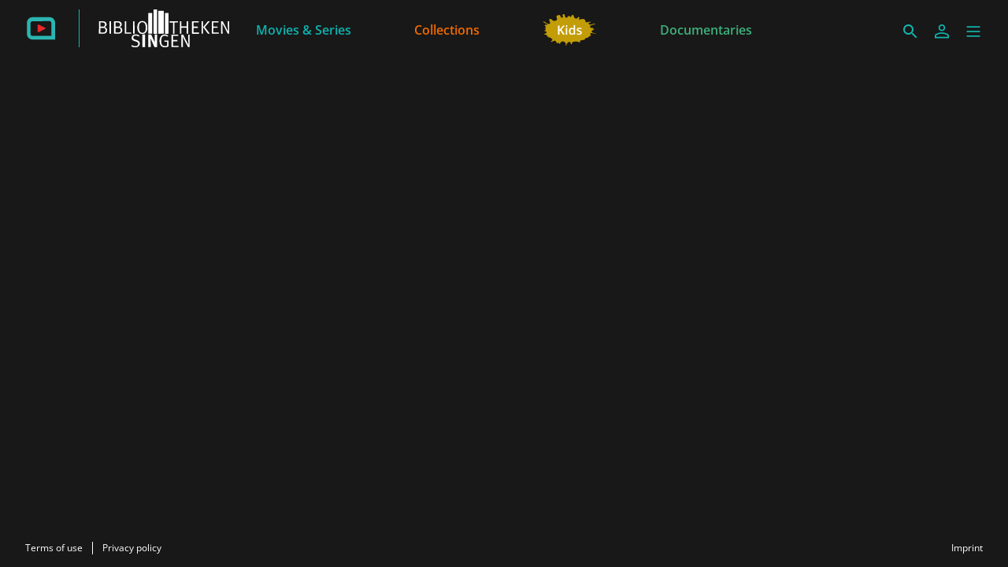

--- FILE ---
content_type: text/html; charset=utf-8
request_url: https://singen.filmfriend.de/en/
body_size: 21228
content:
<!DOCTYPE html><html lang="en" dir="ltr"><head>
    <meta charset="utf-8">
    <base href="/en/">
    <meta name="viewport" content="width=device-width, initial-scale=1">
    <meta name="twitter:card" value="summary">
    <title>Homepage - filmfriend | Städtische Bibliotheken Singen</title>
<link rel="stylesheet" href="https://filmwerte-vod-tenant-frontend.b-cdn.net/en/styles.b8a42488d779a82e.css"><meta name="theme-color" content="#181818"><style ng-app-id="ng">.line[_ngcontent-ng-c36671462]{fill:none;stroke-width:6;transition:all .6s cubic-bezier(.4,0,.2,1)}.line1[_ngcontent-ng-c36671462]{stroke-dasharray:60 207}.line2[_ngcontent-ng-c36671462]{stroke-dasharray:60 60}.line3[_ngcontent-ng-c36671462]{stroke-dasharray:60 207}.open[_ngcontent-ng-c36671462]   .line1[_ngcontent-ng-c36671462]{stroke-dasharray:90 207;stroke-dashoffset:-134}.open[_ngcontent-ng-c36671462]   .line2[_ngcontent-ng-c36671462]{stroke-dasharray:1 60;stroke-dashoffset:-30}.open[_ngcontent-ng-c36671462]   .line3[_ngcontent-ng-c36671462]{stroke-dasharray:90 207;stroke-dashoffset:-134}</style><meta name="title" content="filmfriend | Städtische Bibliotheken Singen - Homepage"><meta property="og:title" content="filmfriend | Städtische Bibliotheken Singen - Homepage"><meta property="twitter:title" content="filmfriend | Städtische Bibliotheken Singen - Homepage"><meta name="description" content="Stream with your library card | Feature films from around the world | Doc films | kids movies | ad-free | On smart TVs, smartphones, tablets"><meta property="og:description" content="Stream with your library card | Feature films from around the world | Doc films | kids movies | ad-free | On smart TVs, smartphones, tablets"><meta property="twitter:description" content="Stream with your library card | Feature films from around the world | Doc films | kids movies | ad-free | On smart TVs, smartphones, tablets"><meta property="og:image" content="https://filmwerte-vod.b-cdn.net/tenant-groups/219/21960588-0518-4dd3-89e5-f25ba5bf5631/meta-images/2c5df6f5-0a49-4404-9d5c-36f9c7364649.jpg"><meta property="twitter:image" content="https://filmwerte-vod.b-cdn.net/tenant-groups/219/21960588-0518-4dd3-89e5-f25ba5bf5631/meta-images/2c5df6f5-0a49-4404-9d5c-36f9c7364649.jpg"><link id="favicon-ico" type="image/x-icon" rel="shortcut icon" href="https://filmwerte-vod.b-cdn.net/tenant-groups/219/21960588-0518-4dd3-89e5-f25ba5bf5631/favicons/3179d284-c62f-41a5-bccd-583d568493bd.ico"><link id="favicon-png" rel="apple-touch-icon-precomposed" href="https://filmwerte-vod.b-cdn.net/tenant-groups/219/21960588-0518-4dd3-89e5-f25ba5bf5631/favicons/3179d284-c62f-41a5-bccd-583d568493bd.png"><link id="favicon-svg" rel="mask-icon" href="https://filmwerte-vod.b-cdn.net/tenant-groups/219/21960588-0518-4dd3-89e5-f25ba5bf5631/favicons/3179d284-c62f-41a5-bccd-583d568493bd.svg"><style id="style-background" type="text/css">html, body { background-color: #181818; }</style><meta name="apple-itunes-app" content="app-id=1359787175"><link id="canonical-url" rel="canonical" href="https://www.filmfriend.de/en"><script id="search-action" type="application/ld+json">{"@context":"https://schema.org","@type":"WebSite","url":"https://singen.filmfriend.de/en","potentialAction":{"@type":"SearchAction","target":{"@type":"EntryPoint","urlTemplate":"https://singen.filmfriend.de/en/search?search={search_term_string}"},"query-input":"required name=search_term_string"}}</script></head>

<body><!--nghm-->
    <app-root ng-version="18.2.8" ngh="9" ng-server-context="ssr"><!----><div class="flex flex-col h-full min-h-full ng-star-inserted"><header-bar class="flex-none" ngh="0"><div style="height: 72px;"><header class="fixed w-full z-20 top-0"><!----><navigation-bar class="block" ngh="0"><div class="bg-black grid grid-cols-[auto_auto] lg:grid-cols-[1fr_auto_1fr] gap-2 sm:gap-6" style="background-color: rgb(24, 24, 24); height: 72px; grid-template-rows: 72px;"><div class="flex justify-start"><navigation-bar-logo logo="" ngh="1"><div class="flex h-full"><div class="min-w-[1rem] w-4 sm:w-7 3xl:w-16 flex-none"></div><a class="flex-auto min-w-0 flex text-white cursor-pointer" ngx-ql="" href="/en/" jsaction="click:;"><img class="my-auto hidden xxs:inline lg:hidden 3xl:inline h-12 ng-star-inserted" src="https://filmwerte-vod.b-cdn.net/tenant-groups/219/21960588-0518-4dd3-89e5-f25ba5bf5631/logos/cb83eca5-6439-4c61-be04-e31cd8ef1b3e.svg" alt="filmfriend"><!----><img class="my-auto inline xxs:hidden lg:inline 3xl:hidden h-12 ng-star-inserted" src="https://filmwerte-vod.b-cdn.net/tenant-groups/219/21960588-0518-4dd3-89e5-f25ba5bf5631/small-logos/c128014f-6050-4383-8b6d-4f7b8c4bbb59.svg" alt="filmfriend"><!----><!----><!----><!----><div class="hidden xl:block my-auto mx-6 h-12 border-r border-white ng-star-inserted" style="border-color: rgb(17, 182, 176);"></div><!----><img class="my-auto hidden xl:block h-12 ng-star-inserted" src="https://filmwerte-vod.b-cdn.net/tenants/7f5/7f53b70b-ff79-43b5-ad2e-677651d2c2c0/logos/c9d9b3c5-b359-4d4d-94ce-88c16eaa49ed.svg" alt="Städtische Bibliotheken Singen"><!----><!----><!----><!----></a></div></navigation-bar-logo></div><div class="hidden lg:flex justify-center"><navigation-bar-item item="" class="lg:mx-2 xl:mx-4 2xl:mx-6 ng-star-inserted" ngh="2"><a class="px-6 py-1 flex md:pt-2 text-center h-full cursor-pointer bg-opacity-0 transition-colors hover:bg-opacity-10 active:bg-opacity-20 text-white bg-white ng-star-inserted" ngx-ql="" style="color: rgb(13, 179, 175);" aria-label="Movies &amp; Series" href="/en/pages/movies-and-series" jsaction="click:;"><!----><span class="my-auto font-semibold ng-star-inserted" style="letter-spacing: 0rem;">Movies &amp; Series</span><!----></a><!----><!----></navigation-bar-item><navigation-bar-item item="" class="lg:mx-2 xl:mx-4 2xl:mx-6 ng-star-inserted" ngh="2"><a class="px-6 py-1 flex md:pt-2 text-center h-full cursor-pointer bg-opacity-0 transition-colors hover:bg-opacity-10 active:bg-opacity-20 text-white bg-white ng-star-inserted" ngx-ql="" style="color: rgb(241, 107, 0);" aria-label="Collections" href="/en/pages/collections" jsaction="click:;"><!----><span class="my-auto font-semibold ng-star-inserted" style="letter-spacing: 0rem;">Collections</span><!----></a><!----><!----></navigation-bar-item><navigation-bar-item item="" class="lg:mx-2 xl:mx-4 2xl:mx-6 ng-star-inserted" ngh="3"><a class="px-6 py-1 flex md:pt-2 text-center h-full cursor-pointer bg-opacity-0 transition-colors hover:bg-opacity-10 active:bg-opacity-20 text-white bg-white ng-star-inserted" ngx-ql="" style="color: rgb(197, 158, 5);" aria-label="Kids" href="/en/pages/kids" jsaction="click:;"><img role="presentation" class="my-auto h-12 ng-star-inserted" style="aspect-ratio: 69 / 48;" src="https://filmwerte-vod.b-cdn.net/tenant-groups/219/21960588-0518-4dd3-89e5-f25ba5bf5631/navigation-item-logos/55ee5f19-248c-4c73-be52-c4e4f7dd2e3e.svg" alt="Kids"><!----><!----></a><!----><!----></navigation-bar-item><navigation-bar-item item="" class="lg:mx-2 xl:mx-4 2xl:mx-6 ng-star-inserted" ngh="2"><a class="px-6 py-1 flex md:pt-2 text-center h-full cursor-pointer bg-opacity-0 transition-colors hover:bg-opacity-10 active:bg-opacity-20 text-white bg-white ng-star-inserted" ngx-ql="" style="color: rgb(62, 176, 124);" aria-label="Documentaries" href="/en/pages/documentaries" jsaction="click:;"><!----><span class="my-auto font-semibold ng-star-inserted" style="letter-spacing: 0rem;">Documentaries</span><!----></a><!----><!----></navigation-bar-item><!----></div><div class="flex self-center justify-end md:pt-2 pr-2 sm:pr-6 3xl:pr-16"><navigation-bar-search-menu route="/search" menu="" ngh="0"><a title="Search" class="p-2 flex cursor-pointer bg-opacity-0 transition-colors hover:bg-opacity-10 active:bg-opacity-20 rounded-md bg-white" ngx-ql="" href="/en/search" jsaction="click:;"><svg role="presentation" viewBox="0 0 24 24" class="w-6 h-6 fill-white" style="fill: rgb(17, 182, 176);"><path d="M0 0h24v24H0z" fill="none"></path><path d="M15.5 14h-.79l-.28-.27C15.41 12.59 16 11.11 16 9.5 16 5.91 13.09 3 9.5 3S3 5.91 3 9.5 5.91 16 9.5 16c1.61 0 3.09-.59 4.23-1.57l.27.28v.79l5 4.99L20.49 19l-4.99-5zm-6 0C7.01 14 5 11.99 5 9.5S7.01 5 9.5 5 14 7.01 14 9.5 11.99 14 9.5 14z"></path></svg></a></navigation-bar-search-menu><navigation-bar-account-menu menu="" ngh="4"><a class="p-2 flex cursor-pointer bg-opacity-0 transition-colors hover:bg-opacity-10 active:bg-opacity-20 rounded-md bg-white" ngx-ql="" title="Sign in" href="/en/sign-in" jsaction="click:;"><svg role="presentation" viewBox="0 0 24 24" class="w-6 h-6 fill-white" style="fill: rgb(17, 182, 176);"><!----><path stroke="none" d="M 12 11.4375 C 10.762501 11.4375 9.75 11.04375 8.962501 10.256249 C 8.175 9.46875 7.78125 8.456249 7.78125 7.21875 C 7.78125 5.981249 8.175 4.96875 8.962501 4.18125 C 9.75 3.393751 10.762501 3 12 3 C 13.237499 3 14.25 3.393751 15.037499 4.18125 C 15.825 4.96875 16.21875 5.981249 16.21875 7.21875 C 16.21875 8.456249 15.825 9.46875 15.037499 10.256249 C 14.25 11.04375 13.237499 11.4375 12 11.4375 Z M 3 20.465624 L 3 17.821875 C 3 17.109375 3.178125 16.5 3.534375 15.993749 C 3.890625 15.487499 4.35 15.103125 4.9125 14.840625 C 6.16875 14.278125 7.373438 13.85625 8.526563 13.575 C 9.679688 13.29375 10.8375 13.153125 12 13.153125 C 13.1625 13.153125 14.315625 13.298437 15.459374 13.589062 C 16.603127 13.879686 17.803123 14.296874 19.059374 14.840625 C 19.640625 15.103125 20.109373 15.487499 20.465624 15.993749 C 20.821877 16.5 21 17.109375 21 17.821875 L 21 20.465624 Z M 4.6875 18.778124 L 19.3125 18.778124 L 19.3125 17.821875 C 19.3125 17.521873 19.223438 17.235937 19.045313 16.964062 C 18.867188 16.692188 18.646873 16.490623 18.384375 16.359375 C 17.184376 15.778124 16.087502 15.379687 15.09375 15.164063 C 14.1 14.948438 13.068749 14.840625 12 14.840625 C 10.931251 14.840625 9.890625 14.948438 8.878125 15.164063 C 7.865625 15.379687 6.76875 15.778124 5.5875 16.359375 C 5.325 16.490623 5.109375 16.692188 4.940625 16.964062 C 4.771875 17.235937 4.6875 17.521873 4.6875 17.821875 Z M 12 9.75 C 12.731251 9.75 13.335938 9.510937 13.814063 9.032811 C 14.292188 8.554687 14.53125 7.949999 14.53125 7.21875 C 14.53125 6.487501 14.292188 5.882813 13.814063 5.404686 C 13.335938 4.926561 12.731251 4.6875 12 4.6875 C 11.268749 4.6875 10.664063 4.926561 10.185937 5.404686 C 9.707812 5.882813 9.46875 6.487501 9.46875 7.21875 C 9.46875 7.949999 9.707812 8.554687 10.185937 9.032811 C 10.664063 9.510937 11.268749 9.75 12 9.75 Z M 12 7.21875 Z M 12 18.778124 Z" class="ng-star-inserted"></path><!----><!----></svg></a></navigation-bar-account-menu><navigation-bar-sidebar-menu menu="" _nghost-ng-c36671462="" ngh="0"><button _ngcontent-ng-c36671462="" type="button" role="button" title="Menu" class="p-1.5 cursor-pointer bg-opacity-0 transition-colors hover:bg-opacity-10 active:bg-opacity-20 rounded-md bg-white" aria-pressed="false" jsaction="focus:;blur:;click:;"><svg _ngcontent-ng-c36671462="" role="presentation" viewBox="0 0 100 100" class="w-7 h-7 stroke-white" style="stroke: rgb(17, 182, 176);"><path _ngcontent-ng-c36671462="" d="M 20,29.000046 H 80.000231 C 80.000231,29.000046 94.498839,28.817352 94.532987,66.711331 94.543142,77.980673 90.966081,81.670246 85.259173,81.668997 79.552261,81.667751 75.000211,74.999942 75.000211,74.999942 L 25.000021,25.000058" class="line line1"></path><path _ngcontent-ng-c36671462="" d="M 20,50 H 80" class="line line2"></path><path _ngcontent-ng-c36671462="" d="M 20,70.999954 H 80.000231 C 80.000231,70.999954 94.498839,71.182648 94.532987,33.288669 94.543142,22.019327 90.966081,18.329754 85.259173,18.331003 79.552261,18.332249 75.000211,25.000058 75.000211,25.000058 L 25.000021,74.999942" class="line line3"></path></svg></button></navigation-bar-sidebar-menu></div></div></navigation-bar></header></div></header-bar><router-outlet></router-outlet><page-view role="main" class="grow ng-star-inserted" ngh="6"><loading-overlay class="block h-full relative ng-tns-c1041861226-2 ng-star-inserted" ngh="5"><div class="h-full ng-tns-c1041861226-2 ng-trigger ng-trigger-fadeInOut ng-star-inserted"><div class="h-full relative overflow-hidden ng-tns-c1041861226-2 ng-star-inserted" style="background-color: rgb(24, 24, 24);"><!----><!----><!----><!----><!----><!----><!----></div><!----><!----></div><!----><!----></loading-overlay></page-view><!----><div class="spacer"></div><footer-bar class="block flex-none" ngh="0"><footer class="bg-black" style="background-color: rgb(24, 24, 24);"><div class="p-2 sm:px-6 3xl:px-16 flex flex-col xs:flex-row"><div class="flex-none flex justify-center"><footer-bar-item text="Terms of use" route="/terms-of-use" left="" ngh="0"><a routerlinkactive="!opacity-60" class="p-2 flex text-center text-xs cursor-pointer opacity-100 hover:opacity-70 active:opacity-60 transition-colors text-white" ngx-ql="" href="/en/terms-of-use" jsaction="click:;"><span class="my-auto">Terms of use</span></a></footer-bar-item><footer-bar-separator left="" ngh="0"><div class="mx-1 h-full flex"><div class="border-r my-2 border-white"></div></div></footer-bar-separator><footer-bar-item text="Privacy policy" route="/privacy-policy" left="" ngh="0"><a routerlinkactive="!opacity-60" class="p-2 flex text-center text-xs cursor-pointer opacity-100 hover:opacity-70 active:opacity-60 transition-colors text-white" ngx-ql="" href="/en/privacy-policy" jsaction="click:;"><span class="my-auto">Privacy policy</span></a></footer-bar-item></div><div class="flex-auto"></div><div class="flex-none flex justify-center"><footer-bar-item text="Imprint" route="/imprint" right="" ngh="0"><a routerlinkactive="!opacity-60" class="p-2 flex text-center text-xs cursor-pointer opacity-100 hover:opacity-70 active:opacity-60 transition-colors text-white" ngx-ql="" href="/en/imprint" jsaction="click:;"><span class="my-auto">Imprint</span></a></footer-bar-item></div></div></footer></footer-bar><sidebar-backdrop class="ng-tns-c1102975384-0 ng-star-inserted" ngh="7"><!----></sidebar-backdrop><sidebar class="ng-tns-c1703880600-1 ng-star-inserted" ngh="8"><!----></sidebar></div><!----></app-root>
<script src="https://filmwerte-vod-tenant-frontend.b-cdn.net/en/runtime.558c97eb1922544e.js" type="module"></script><script src="https://filmwerte-vod-tenant-frontend.b-cdn.net/en/polyfills.de2d105a563facfd.js" type="module"></script><script src="https://filmwerte-vod-tenant-frontend.b-cdn.net/en/main.1d4872b3ab16419b.js" type="module"></script>

<script id="ng-state" type="application/json">{"2387083279":{"b":{"id":"7f53b70b-ff79-43b5-ad2e-677651d2c2c0","features":["PublicContent","Cooperations","Newsletters","Profile","Watchlist","Suggestions","PlaybackProgress"],"content":["Movies","Series"],"landingPageId":"e25869cd-2557-4bba-ba3b-672378285c2d","clients":{"web":{"domain":"singen.filmfriend.de","parentDomain":"www.filmfriend.de","faviconUri":{"svg":"https://filmwerte-vod.b-cdn.net/tenant-groups/219/21960588-0518-4dd3-89e5-f25ba5bf5631/favicons/3179d284-c62f-41a5-bccd-583d568493bd.svg","ico":"https://filmwerte-vod.b-cdn.net/tenant-groups/219/21960588-0518-4dd3-89e5-f25ba5bf5631/favicons/3179d284-c62f-41a5-bccd-583d568493bd.ico","favicon152":"https://filmwerte-vod.b-cdn.net/tenant-groups/219/21960588-0518-4dd3-89e5-f25ba5bf5631/favicons/3179d284-c62f-41a5-bccd-583d568493bd.png"},"availableLanguageIsoCodes":["DE","EN","FR"],"defaultLanguageIsoCode":"DE","meta":{"description":"Stream with your library card | Feature films from around the world | Doc films | kids movies | ad-free | On smart TVs, smartphones, tablets","imageUri":"https://filmwerte-vod.b-cdn.net/tenant-groups/219/21960588-0518-4dd3-89e5-f25ba5bf5631/meta-images/2c5df6f5-0a49-4404-9d5c-36f9c7364649.jpg"}},"ios":{"appleAppStoreUri":"https://apps.apple.com/de/app/filmfriend/id1359787175","appleAppStoreId":"1359787175","appLogoUri":"https://filmwerte-vod.b-cdn.net/tenant-groups/fba/fba2f8b5-6a3a-4da3-b555-21613a88d3ef/app-logos/24fa0db8-2251-4429-a0ea-45ec0c23d0d9.svg"},"android":{"googlePlayStoreUri":"https://play.google.com/store/apps/details?hl=en&id=de.filmfriend","googlePlayStoreId":"de.filmfriend","publisherName":"filmwerte GmbH","appName":"filmfriend","appLogoUri":"https://filmwerte-vod.b-cdn.net/tenant-groups/fba/fba2f8b5-6a3a-4da3-b555-21613a88d3ef/app-logos/24fa0db8-2251-4429-a0ea-45ec0c23d0d9.svg"},"fireOs":{"amazonAppStoreUri":"https://www.amazon.de/gp/product/B096XKJYHK"},"androidTv":{"googlePlayStoreUri":"https://play.google.com/store/apps/details?hl=en&id=de.filmfriend"},"fireTv":{"amazonAppStoreUri":"https://www.amazon.de/gp/product/B096XKJYHK"},"tvos":{"appleAppStoreUri":"https://apps.apple.com//de/app/filmfriend/id1359787175?platform=tv"},"samsungTv":{"appName":"filmfriend"},"lgTv":{"appName":"filmfriend"}},"socialMedia":{"facebook":[{"name":"filmfriend","uri":"https://www.facebook.com/filmfriendStream"}],"youTube":[{"name":"filmfriend","uri":"https://www.youtube.com/channel/UCp5Jc_2PQ0pA8SSGY-EzHiw"}],"instagram":[{"name":"filmfriend","uri":"https://www.instagram.com/filmfriendstream/?utm_source=ig_embed&hl=de"}],"x":[],"blueSky":[{"name":"filmfriend","uri":"https://bsky.app/profile/filmfriend.bsky.social"}],"linkedIn":[{"name":"filmfriend","uri":"https://www.linkedin.com/company/filmwerte-gmbh/"}],"whatsApp":[{"name":"filmfriend","uri":"https://whatsapp.com/channel/0029Vb2emMFCBtxM2y2lQQ3Z"}]},"primaryDisplayName":"Städtische Bibliotheken Singen","secondaryDisplayName":"filmfriend","primaryLogo":{"darkUri":"https://filmwerte-vod.b-cdn.net/tenants/7f5/7f53b70b-ff79-43b5-ad2e-677651d2c2c0/logos/d441f865-e8ed-4cb9-a403-69ec987d2479.svg","smallDarkUri":null,"lightUri":"https://filmwerte-vod.b-cdn.net/tenants/7f5/7f53b70b-ff79-43b5-ad2e-677651d2c2c0/logos/c9d9b3c5-b359-4d4d-94ce-88c16eaa49ed.svg","smallLightUri":null,"isFullSize":false,"leftExtensionColor":null},"secondaryLogo":{"darkUri":"https://filmwerte-vod.b-cdn.net/tenant-groups/219/21960588-0518-4dd3-89e5-f25ba5bf5631/logos/96e2d704-e5b0-4188-b05b-b9d76bd7ae44.svg","smallDarkUri":"https://filmwerte-vod.b-cdn.net/tenant-groups/219/21960588-0518-4dd3-89e5-f25ba5bf5631/small-logos/5a026c16-c62e-4d73-ac65-7598d3cee8a8.svg","lightUri":"https://filmwerte-vod.b-cdn.net/tenant-groups/219/21960588-0518-4dd3-89e5-f25ba5bf5631/logos/cb83eca5-6439-4c61-be04-e31cd8ef1b3e.svg","smallLightUri":"https://filmwerte-vod.b-cdn.net/tenant-groups/219/21960588-0518-4dd3-89e5-f25ba5bf5631/small-logos/c128014f-6050-4383-8b6d-4f7b8c4bbb59.svg","isFullSize":false,"leftExtensionColor":null},"fontUri":null,"highlightColor":"#11B6B0","backgroundColor":"#181818","headerBackgroundColor":"#181818","menuBackgroundColor":null,"navigationLetterSpacing":1,"theme":"Original","ageRecommendationProvider":"Age recommendation of the KJF","ageRecommendationProviderLogoUri":"https://filmwerte-vod.b-cdn.net/tenant-groups/219/21960588-0518-4dd3-89e5-f25ba5bf5631/age-recommendation-logos/685101be-1a67-4671-8de8-87e933f68537.svg"},"h":{},"s":200,"st":"OK","u":"https://api.tenant.frontend.vod.filmwerte.de/v17/singen.filmfriend.de","rt":"json"},"2467980857":{"b":{"id":"e25869cd-2557-4bba-ba3b-672378285c2d","uriId":"homepage","title":"Homepage","highlightColor":null,"largeBackgroundUri":null,"mediumBackgroundUri":null,"smallBackgroundUri":null,"largeBackgroundIllustrationUri":null,"mediumBackgroundIllustrationUri":null,"smallBackgroundIllustrationUri":null,"backgroundOpacity":null,"isBackgroundFadedOut":null,"backgroundColor":"#181818","highlightHeadings":false,"parts":[{"kinds":["Movie","Season","Series","Collection"],"genreIds":[],"gameSituationIds":null,"categoryIds":[],"collectionId":"a0da25be-0b39-4132-9f43-d981fc564cbd","channelId":null,"displayMode":"SmoothTeaserSlider","orderBy":"Random","sortDirection":"Ascending","count":12,"isShowAllEnabled":false,"isAnimated":true,"title":null,"subtitle":null,"logoUri":null,"headingAlignment":"Above","kind":"SearchResult","minimumAgeRecommendation":null,"maximumAgeRecommendation":null,"minimumAgeRating":null,"maximumAgeRating":null,"audioLanguageId":null,"audioDescriptionLanguageId":null,"subtitleLanguageId":null,"closedCaptionLanguageId":null,"productionCountryId":null,"startYear":null,"endYear":null},{"largeImageUri":{"resolution2160":"https://filmwerte-vod.b-cdn.net/pages/e25/e25869cd-2557-4bba-ba3b-672378285c2d/banner-page-part-banners/1c5d0fd1-ef16-490a-8fab-f7172ff4ec73.jpg","resolution1080":"https://filmwerte-vod.b-cdn.net/pages/e25/e25869cd-2557-4bba-ba3b-672378285c2d/banner-page-part-banners/1c5d0fd1-ef16-490a-8fab-f7172ff4ec73.jpg","resolution720":"https://filmwerte-vod.b-cdn.net/pages/e25/e25869cd-2557-4bba-ba3b-672378285c2d/banner-page-part-banners/1c5d0fd1-ef16-490a-8fab-f7172ff4ec73.jpg","aspectRatio":{"x":4043,"y":470}},"largeOverlayUri":"https://filmwerte-vod.b-cdn.net/pages/e25/e25869cd-2557-4bba-ba3b-672378285c2d/banner-page-part-banners/c23cd9eb-0a63-4997-8283-71447cac1961.svg","mediumImageUri":{"resolution2160":"https://filmwerte-vod.b-cdn.net/pages/e25/e25869cd-2557-4bba-ba3b-672378285c2d/banner-page-part-banners/023042fb-fe59-4f66-be2f-b1ff29565b25.jpg","resolution1080":"https://filmwerte-vod.b-cdn.net/pages/e25/e25869cd-2557-4bba-ba3b-672378285c2d/banner-page-part-banners/023042fb-fe59-4f66-be2f-b1ff29565b25.jpg","resolution720":"https://filmwerte-vod.b-cdn.net/pages/e25/e25869cd-2557-4bba-ba3b-672378285c2d/banner-page-part-banners/023042fb-fe59-4f66-be2f-b1ff29565b25.jpg","aspectRatio":{"x":3000,"y":598}},"mediumOverlayUri":"https://filmwerte-vod.b-cdn.net/pages/e25/e25869cd-2557-4bba-ba3b-672378285c2d/banner-page-part-banners/753dd183-c510-4d1a-ba98-9cbc626d70f6.svg","smallImageUri":{"resolution2160":"https://filmwerte-vod.b-cdn.net/pages/e25/e25869cd-2557-4bba-ba3b-672378285c2d/banner-page-part-banners/53de751e-cf14-474c-b1ba-7f6c32cbcf48.jpg","resolution1080":"https://filmwerte-vod.b-cdn.net/pages/e25/e25869cd-2557-4bba-ba3b-672378285c2d/banner-page-part-banners/53de751e-cf14-474c-b1ba-7f6c32cbcf48.jpg","resolution720":"https://filmwerte-vod.b-cdn.net/pages/e25/e25869cd-2557-4bba-ba3b-672378285c2d/banner-page-part-banners/53de751e-cf14-474c-b1ba-7f6c32cbcf48.jpg","aspectRatio":{"x":2000,"y":572}},"smallOverlayUri":"https://filmwerte-vod.b-cdn.net/pages/e25/e25869cd-2557-4bba-ba3b-672378285c2d/banner-page-part-banners/55d2c8ed-de99-4a30-b004-5805d2eed5e3.svg","title":null,"content":null,"horizontalContentAlignment":null,"verticalContentAlignment":null,"target":{"url":"/sign-in","kind":"Url"},"kind":"Banner"},{"kinds":["Movie","Series","Collection"],"genreIds":[],"gameSituationIds":null,"categoryIds":[],"collectionId":"2374bf69-cddc-4986-a4b3-568791aad917","channelId":null,"displayMode":"ScrollableHorizontalDetailedThumbnails","orderBy":"Random","sortDirection":"Ascending","count":24,"isShowAllEnabled":false,"isAnimated":false,"title":"Films of the Week: Bathed in White","subtitle":"Large parts of Germany are covered in a glittering blanket of snow – like these films","logoUri":"https://filmwerte-vod.b-cdn.net/pages/e25/e25869cd-2557-4bba-ba3b-672378285c2d/search-result-page-part-logos/a9d60014-50c4-40f8-9e8b-b438b8c69506.svg","headingAlignment":"Above","kind":"SearchResult","minimumAgeRecommendation":null,"maximumAgeRecommendation":null,"minimumAgeRating":null,"maximumAgeRating":null,"audioLanguageId":null,"audioDescriptionLanguageId":null,"subtitleLanguageId":null,"closedCaptionLanguageId":null,"productionCountryId":null,"startYear":null,"endYear":null},{"kinds":["Movie","Episode","Series","Collection"],"genreIds":[],"gameSituationIds":null,"categoryIds":["edb396ba-bb62-409f-9e07-9ccb4eb1dde8","01763b10-c6e9-439a-9eca-445c0316a415","d36cbed2-7569-4b94-9080-03ce79c2ecee"],"collectionId":"daa8f0c0-2498-4832-87cb-d31d1a06a569","channelId":null,"displayMode":"ScrollableHorizontalThumbnails","orderBy":"Random","sortDirection":"Ascending","count":24,"isShowAllEnabled":true,"isAnimated":false,"title":"New","subtitle":null,"logoUri":"https://filmwerte-vod.b-cdn.net/pages/e25/e25869cd-2557-4bba-ba3b-672378285c2d/search-result-page-part-logos/bf533ed1-ee74-48f1-818d-b4a0787fd43b.svg","headingAlignment":"Above","kind":"SearchResult","minimumAgeRecommendation":null,"maximumAgeRecommendation":null,"minimumAgeRating":null,"maximumAgeRating":null,"audioLanguageId":null,"audioDescriptionLanguageId":null,"subtitleLanguageId":null,"closedCaptionLanguageId":null,"productionCountryId":null,"startYear":null,"endYear":null},{"kinds":["Movie"],"genreIds":[],"gameSituationIds":null,"categoryIds":[],"collectionId":null,"channelId":null,"displayMode":"ScrollableHorizontalThumbnails","orderBy":"ImpressionScore","sortDirection":"Descending","count":24,"isShowAllEnabled":false,"isAnimated":false,"title":"Trending film","subtitle":null,"logoUri":"https://filmwerte-vod.b-cdn.net/pages/e25/e25869cd-2557-4bba-ba3b-672378285c2d/search-result-page-part-logos/dbfb4f5f-56d2-44bb-9bd6-3c1bc5ab0805.svg","headingAlignment":"Above","kind":"SearchResult","minimumAgeRecommendation":null,"maximumAgeRecommendation":null,"minimumAgeRating":null,"maximumAgeRating":null,"audioLanguageId":null,"audioDescriptionLanguageId":null,"subtitleLanguageId":null,"closedCaptionLanguageId":null,"productionCountryId":null,"startYear":null,"endYear":null},{"uri":"https://filmwerte-vod.b-cdn.net/pages/e25/e25869cd-2557-4bba-ba3b-672378285c2d/video-page-part-videos/1be098fb-744c-475e-b650-61506cc50457.mp4","fallbackImageUri":"https://filmwerte-vod.b-cdn.net/pages/e25/e25869cd-2557-4bba-ba3b-672378285c2d/video-page-part-video-fallback-images/b9e8b53b-0bad-4beb-a6d1-da66a9d98abb.jpg","backgroundColor":"#7F8EAD","textColor":"#FDFDFF","title":"Film of the Month","content":"A seductively pompous adaptation of Honoré de Balzac's novel – winner of 7 Césars! Available from 2.1.","showMoreTarget":{"id":"0dabdf77-f72d-4efb-930d-98fc15831b71","uriId":"lost-illusions","kind":"Movie"},"kind":"Video"},{"kinds":["Movie","Episode","Season"],"genreIds":[],"gameSituationIds":null,"categoryIds":[],"collectionId":"2b9e1d4b-6487-493e-afc2-4455f5283133","channelId":null,"displayMode":"ScrollableHorizontalDetailedThumbnails","orderBy":"Random","sortDirection":"Ascending","count":24,"isShowAllEnabled":true,"isAnimated":false,"title":"European Award Season (until 17.1.)","subtitle":"A celebration of European cinema and its wide variety of styles and themes. Discover now!","logoUri":"https://filmwerte-vod.b-cdn.net/pages/e25/e25869cd-2557-4bba-ba3b-672378285c2d/search-result-page-part-logos/48ec58bc-23fb-456e-a91b-0ac4e91a3fe5.svg","headingAlignment":"Above","kind":"SearchResult","minimumAgeRecommendation":null,"maximumAgeRecommendation":null,"minimumAgeRating":null,"maximumAgeRating":null,"audioLanguageId":null,"audioDescriptionLanguageId":null,"subtitleLanguageId":null,"closedCaptionLanguageId":null,"productionCountryId":null,"startYear":null,"endYear":null},{"kinds":["Movie","Episode","Season","Series","Collection"],"genreIds":[],"gameSituationIds":null,"categoryIds":["d36cbed2-7569-4b94-9080-03ce79c2ecee","01763b10-c6e9-439a-9eca-445c0316a415","edb396ba-bb62-409f-9e07-9ccb4eb1dde8","b6278374-8536-48ff-9bd5-636ea3d3d975"],"collectionId":"c43e8450-0831-48ca-a457-acf17c504040","channelId":null,"displayMode":"ScrollableHorizontalSmallTeasers","orderBy":"Random","sortDirection":"Ascending","count":1,"isShowAllEnabled":false,"isAnimated":false,"title":"Six European Film Awards for Joachim Trier's “Sentimental Value” - we congratulate!","subtitle":null,"logoUri":"https://filmwerte-vod.b-cdn.net/pages/e25/e25869cd-2557-4bba-ba3b-672378285c2d/search-result-page-part-logos/5e53cb54-fec2-4bed-a2a9-7f4c67475007.svg","headingAlignment":"Above","kind":"SearchResult","minimumAgeRecommendation":null,"maximumAgeRecommendation":null,"minimumAgeRating":null,"maximumAgeRating":null,"audioLanguageId":null,"audioDescriptionLanguageId":null,"subtitleLanguageId":null,"closedCaptionLanguageId":null,"productionCountryId":null,"startYear":null,"endYear":null},{"kinds":["Movie","Series"],"genreIds":[],"gameSituationIds":null,"categoryIds":[],"collectionId":"0513e5e4-d81c-4ec7-aedf-77be5190d6ff","channelId":null,"displayMode":"ScrollableHorizontalCoverPortraits","orderBy":"Random","sortDirection":"Ascending","count":24,"isShowAllEnabled":false,"isAnimated":false,"title":"Highlights","subtitle":null,"logoUri":null,"headingAlignment":"Above","kind":"SearchResult","minimumAgeRecommendation":null,"maximumAgeRecommendation":null,"minimumAgeRating":null,"maximumAgeRating":null,"audioLanguageId":null,"audioDescriptionLanguageId":null,"subtitleLanguageId":null,"closedCaptionLanguageId":null,"productionCountryId":null,"startYear":null,"endYear":null},{"kinds":["Movie","Episode","Season","Series","Collection"],"genreIds":[],"gameSituationIds":null,"categoryIds":[],"collectionId":"f4608e97-5b28-41df-8837-f0197913da00","channelId":null,"displayMode":"ScrollableHorizontalDetailedThumbnails","orderBy":"Random","sortDirection":"Ascending","count":24,"isShowAllEnabled":false,"isAnimated":false,"title":"Golden Globe Awards (Jan. 11)","subtitle":"...are considered an Oscar© seismograph. We present films from previous years","logoUri":"https://filmwerte-vod.b-cdn.net/pages/e25/e25869cd-2557-4bba-ba3b-672378285c2d/search-result-page-part-logos/60e1cc84-f48d-439f-8b23-779242a948d5.svg","headingAlignment":"Above","kind":"SearchResult","minimumAgeRecommendation":null,"maximumAgeRecommendation":null,"minimumAgeRating":null,"maximumAgeRating":null,"audioLanguageId":null,"audioDescriptionLanguageId":null,"subtitleLanguageId":null,"closedCaptionLanguageId":null,"productionCountryId":null,"startYear":null,"endYear":null},{"kinds":["Movie","Episode","Season","Series","Collection"],"genreIds":[],"gameSituationIds":null,"categoryIds":["b6278374-8536-48ff-9bd5-636ea3d3d975","01763b10-c6e9-439a-9eca-445c0316a415","edb396ba-bb62-409f-9e07-9ccb4eb1dde8","d36cbed2-7569-4b94-9080-03ce79c2ecee"],"collectionId":"8525fdea-a5b5-4f22-b44c-f7710e869698","channelId":null,"displayMode":"ScrollableHorizontalSmallTeasers","orderBy":"Random","sortDirection":"Ascending","count":1,"isShowAllEnabled":false,"isAnimated":false,"title":"Congratulations to Chloé Zhao on winning the Golden Globe for “Hamnet”","subtitle":null,"logoUri":null,"headingAlignment":"Above","kind":"SearchResult","minimumAgeRecommendation":null,"maximumAgeRecommendation":null,"minimumAgeRating":null,"maximumAgeRating":null,"audioLanguageId":null,"audioDescriptionLanguageId":null,"subtitleLanguageId":null,"closedCaptionLanguageId":null,"productionCountryId":null,"startYear":null,"endYear":null},{"kinds":["Movie","Season","Series","Collection"],"genreIds":[],"gameSituationIds":null,"categoryIds":["d36cbed2-7569-4b94-9080-03ce79c2ecee","b6278374-8536-48ff-9bd5-636ea3d3d975"],"collectionId":"61d8a74a-f340-4064-8e32-8aa4d049d2ca","channelId":null,"displayMode":"ScrollableHorizontalDetailedThumbnails","orderBy":"Random","sortDirection":"Ascending","count":9,"isShowAllEnabled":false,"isAnimated":false,"title":"Focus on Iran","subtitle":null,"logoUri":null,"headingAlignment":"Above","kind":"SearchResult","minimumAgeRecommendation":null,"maximumAgeRecommendation":null,"minimumAgeRating":null,"maximumAgeRating":null,"audioLanguageId":null,"audioDescriptionLanguageId":null,"subtitleLanguageId":null,"closedCaptionLanguageId":null,"productionCountryId":null,"startYear":null,"endYear":null},{"kinds":["Movie","Episode","Season","Series"],"genreIds":[],"gameSituationIds":null,"categoryIds":[],"collectionId":"450ba3a9-ba69-4367-b0aa-aff51587cfe3","channelId":null,"displayMode":"ScrollableHorizontalCoverPortraits","orderBy":"Random","sortDirection":"Ascending","count":24,"isShowAllEnabled":true,"isAnimated":false,"title":"Best-of series – an invitation to 'binge-watching'","subtitle":null,"logoUri":"https://filmwerte-vod.b-cdn.net/pages/e25/e25869cd-2557-4bba-ba3b-672378285c2d/search-result-page-part-logos/0623fc35-e4ee-4f7d-8128-fb47fcb3ac0a.svg","headingAlignment":"Above","kind":"SearchResult","minimumAgeRecommendation":null,"maximumAgeRecommendation":null,"minimumAgeRating":null,"maximumAgeRating":null,"audioLanguageId":null,"audioDescriptionLanguageId":null,"subtitleLanguageId":null,"closedCaptionLanguageId":null,"productionCountryId":null,"startYear":null,"endYear":null},{"kinds":["Movie","Episode","Season","Series","Collection"],"genreIds":[],"gameSituationIds":null,"categoryIds":["d36cbed2-7569-4b94-9080-03ce79c2ecee","01763b10-c6e9-439a-9eca-445c0316a415","edb396ba-bb62-409f-9e07-9ccb4eb1dde8","b6278374-8536-48ff-9bd5-636ea3d3d975"],"collectionId":"9fc4e071-b3e1-4251-9557-b2e15e84d633","channelId":null,"displayMode":"ScrollableHorizontalSmallTeasers","orderBy":"Random","sortDirection":"Ascending","count":1,"isShowAllEnabled":false,"isAnimated":false,"title":"January 16: On the anniversary of the death of an exceptional artist and director","subtitle":null,"logoUri":null,"headingAlignment":"Above","kind":"SearchResult","minimumAgeRecommendation":null,"maximumAgeRecommendation":null,"minimumAgeRating":null,"maximumAgeRating":null,"audioLanguageId":null,"audioDescriptionLanguageId":null,"subtitleLanguageId":null,"closedCaptionLanguageId":null,"productionCountryId":null,"startYear":null,"endYear":null},{"kinds":["Movie","Episode","Season"],"genreIds":[],"gameSituationIds":null,"categoryIds":[],"collectionId":"fe9a8b97-49b7-4fa4-8b7f-03e572a52fb6","channelId":null,"displayMode":"ScrollableHorizontalDetailedThumbnails","orderBy":"Random","sortDirection":"Ascending","count":24,"isShowAllEnabled":false,"isAnimated":false,"title":"Ring in the New Year with music","subtitle":null,"logoUri":"https://filmwerte-vod.b-cdn.net/pages/e25/e25869cd-2557-4bba-ba3b-672378285c2d/search-result-page-part-logos/4cffcabf-c62f-4803-a489-ed1fc700da48.svg","headingAlignment":"Above","kind":"SearchResult","minimumAgeRecommendation":null,"maximumAgeRecommendation":null,"minimumAgeRating":null,"maximumAgeRating":null,"audioLanguageId":null,"audioDescriptionLanguageId":null,"subtitleLanguageId":null,"closedCaptionLanguageId":null,"productionCountryId":null,"startYear":null,"endYear":null},{"kinds":["Movie","Series"],"genreIds":[],"gameSituationIds":null,"categoryIds":[],"collectionId":"5ce20e92-9179-4962-801b-32dfff793ba9","channelId":null,"displayMode":"ScrollableHorizontalCoverPortraits","orderBy":"Random","sortDirection":"Ascending","count":24,"isShowAllEnabled":true,"isAnimated":false,"title":"Movie gems - excavated","subtitle":null,"logoUri":null,"headingAlignment":"Above","kind":"SearchResult","minimumAgeRecommendation":null,"maximumAgeRecommendation":null,"minimumAgeRating":null,"maximumAgeRating":null,"audioLanguageId":null,"audioDescriptionLanguageId":null,"subtitleLanguageId":null,"closedCaptionLanguageId":null,"productionCountryId":null,"startYear":null,"endYear":null},{"kinds":["Movie","Episode","Season","Series","Collection"],"genreIds":[],"gameSituationIds":null,"categoryIds":["d36cbed2-7569-4b94-9080-03ce79c2ecee","b6278374-8536-48ff-9bd5-636ea3d3d975","01763b10-c6e9-439a-9eca-445c0316a415","edb396ba-bb62-409f-9e07-9ccb4eb1dde8"],"collectionId":"c3fb86d5-75fe-495a-9bae-1e14469c18be","channelId":null,"displayMode":"ScrollableHorizontalSmallTeasers","orderBy":"Random","sortDirection":"Ascending","count":1,"isShowAllEnabled":false,"isAnimated":false,"title":"We grieve for Béla Tarr—one of Europe's most renowned auteur filmmakers","subtitle":null,"logoUri":null,"headingAlignment":"Above","kind":"SearchResult","minimumAgeRecommendation":null,"maximumAgeRecommendation":null,"minimumAgeRating":null,"maximumAgeRating":null,"audioLanguageId":null,"audioDescriptionLanguageId":null,"subtitleLanguageId":null,"closedCaptionLanguageId":null,"productionCountryId":null,"startYear":null,"endYear":null},{"kinds":["Movie","Episode","Season","Series","Collection"],"genreIds":[],"gameSituationIds":null,"categoryIds":[],"collectionId":"9896a0ea-4101-477b-8155-12257b5814f1","channelId":null,"displayMode":"ScrollableHorizontalThumbnails","orderBy":"Random","sortDirection":"Ascending","count":24,"isShowAllEnabled":true,"isAnimated":false,"title":"Animation in ice and snow: Animal winter sports","subtitle":null,"logoUri":"https://filmwerte-vod.b-cdn.net/pages/e25/e25869cd-2557-4bba-ba3b-672378285c2d/search-result-page-part-logos/5df6584d-2239-43b4-b57e-85340db3c33b.svg","headingAlignment":"Above","kind":"SearchResult","minimumAgeRecommendation":null,"maximumAgeRecommendation":null,"minimumAgeRating":null,"maximumAgeRating":null,"audioLanguageId":null,"audioDescriptionLanguageId":null,"subtitleLanguageId":null,"closedCaptionLanguageId":null,"productionCountryId":null,"startYear":null,"endYear":null},{"kinds":["Movie","Episode","Collection"],"genreIds":[],"gameSituationIds":null,"categoryIds":["01763b10-c6e9-439a-9eca-445c0316a415","d36cbed2-7569-4b94-9080-03ce79c2ecee","b6278374-8536-48ff-9bd5-636ea3d3d975","edb396ba-bb62-409f-9e07-9ccb4eb1dde8"],"collectionId":"5317afc2-1ec4-4779-96d4-2604c43bee92","channelId":null,"displayMode":"ScrollableHorizontalDetailedThumbnails","orderBy":"Random","sortDirection":"Ascending","count":6,"isShowAllEnabled":false,"isAnimated":false,"title":"Snuggle up and watch: current documentary tips","subtitle":null,"logoUri":"https://filmwerte-vod.b-cdn.net/pages/e25/e25869cd-2557-4bba-ba3b-672378285c2d/search-result-page-part-logos/7f0b2a63-ae14-4bd5-b01f-d0692815f9b5.svg","headingAlignment":"Above","kind":"SearchResult","minimumAgeRecommendation":null,"maximumAgeRecommendation":null,"minimumAgeRating":null,"maximumAgeRating":null,"audioLanguageId":null,"audioDescriptionLanguageId":null,"subtitleLanguageId":null,"closedCaptionLanguageId":null,"productionCountryId":null,"startYear":null,"endYear":null},{"kinds":["Movie","Episode","Season","Series","Collection"],"genreIds":[],"gameSituationIds":null,"categoryIds":[],"collectionId":"838159c4-b51f-4570-8912-74b7184f5b10","channelId":null,"displayMode":"ScrollableHorizontalCoverPortraits","orderBy":"Random","sortDirection":"Ascending","count":24,"isShowAllEnabled":false,"isAnimated":false,"title":"Fresh new starts for 2026","subtitle":null,"logoUri":"https://filmwerte-vod.b-cdn.net/pages/e25/e25869cd-2557-4bba-ba3b-672378285c2d/search-result-page-part-logos/39227f4d-0047-497e-82ec-f357057021e8.svg","headingAlignment":"Above","kind":"SearchResult","minimumAgeRecommendation":null,"maximumAgeRecommendation":null,"minimumAgeRating":null,"maximumAgeRating":null,"audioLanguageId":null,"audioDescriptionLanguageId":null,"subtitleLanguageId":null,"closedCaptionLanguageId":null,"productionCountryId":null,"startYear":null,"endYear":null},{"kinds":["Movie","Episode","Season","Series","Collection"],"genreIds":[],"gameSituationIds":null,"categoryIds":[],"collectionId":"f25b9fc9-1691-4d7a-8b24-80b3ab17d1f7","channelId":null,"displayMode":"ScrollableHorizontalThumbnails","orderBy":"Random","sortDirection":"Ascending","count":24,"isShowAllEnabled":false,"isAnimated":false,"title":"Snow, ice and freezing cold","subtitle":null,"logoUri":"https://filmwerte-vod.b-cdn.net/pages/e25/e25869cd-2557-4bba-ba3b-672378285c2d/search-result-page-part-logos/1ad891b8-8a57-4594-9db8-4f0777220f92.svg","headingAlignment":"Above","kind":"SearchResult","minimumAgeRecommendation":null,"maximumAgeRecommendation":null,"minimumAgeRating":null,"maximumAgeRating":null,"audioLanguageId":null,"audioDescriptionLanguageId":null,"subtitleLanguageId":null,"closedCaptionLanguageId":null,"productionCountryId":null,"startYear":null,"endYear":null},{"kinds":["Movie","Series","Collection"],"genreIds":[],"gameSituationIds":null,"categoryIds":[],"collectionId":"a33275b6-b5a0-4375-89b0-b484e43b19c1","channelId":null,"displayMode":"ScrollableHorizontalThumbnails","orderBy":"Random","sortDirection":"Ascending","count":24,"isShowAllEnabled":false,"isAnimated":false,"title":"Best of 2025: the most-watched films and series of the year","subtitle":null,"logoUri":"https://filmwerte-vod.b-cdn.net/pages/e25/e25869cd-2557-4bba-ba3b-672378285c2d/search-result-page-part-logos/837bbaad-a6c1-4611-aaa3-d301bb441bef.svg","headingAlignment":"Above","kind":"SearchResult","minimumAgeRecommendation":null,"maximumAgeRecommendation":null,"minimumAgeRating":null,"maximumAgeRating":null,"audioLanguageId":null,"audioDescriptionLanguageId":null,"subtitleLanguageId":null,"closedCaptionLanguageId":null,"productionCountryId":null,"startYear":null,"endYear":null},{"kinds":["Season","Series","Collection"],"genreIds":[],"gameSituationIds":null,"categoryIds":[],"collectionId":"f319abea-694e-41b4-b466-4e7099db8719","channelId":null,"displayMode":"ScrollableHorizontalCoverLandscapes","orderBy":"ActiveSinceDateTime","sortDirection":"Ascending","count":4,"isShowAllEnabled":false,"isAnimated":false,"title":"Very british and with passion: a vicar and a detective in search of clues","subtitle":null,"logoUri":"https://filmwerte-vod.b-cdn.net/pages/e25/e25869cd-2557-4bba-ba3b-672378285c2d/search-result-page-part-logos/20af5c2e-a992-445b-9cd4-fac56b2db21c.svg","headingAlignment":"Above","kind":"SearchResult","minimumAgeRecommendation":null,"maximumAgeRecommendation":null,"minimumAgeRating":null,"maximumAgeRating":null,"audioLanguageId":null,"audioDescriptionLanguageId":null,"subtitleLanguageId":null,"closedCaptionLanguageId":null,"productionCountryId":null,"startYear":null,"endYear":null},{"largeImageUri":{"resolution2160":"https://filmwerte-vod.b-cdn.net/pages/e25/e25869cd-2557-4bba-ba3b-672378285c2d/banner-page-part-banners/5b9abb5b-efc1-45a0-93b5-fb2560a199ba.jpg","resolution1080":"https://filmwerte-vod.b-cdn.net/pages/e25/e25869cd-2557-4bba-ba3b-672378285c2d/banner-page-part-banners/5b9abb5b-efc1-45a0-93b5-fb2560a199ba.jpg","resolution720":"https://filmwerte-vod.b-cdn.net/pages/e25/e25869cd-2557-4bba-ba3b-672378285c2d/banner-page-part-banners/5b9abb5b-efc1-45a0-93b5-fb2560a199ba.jpg","aspectRatio":{"x":4046,"y":826}},"largeOverlayUri":null,"mediumImageUri":{"resolution2160":"https://filmwerte-vod.b-cdn.net/pages/e25/e25869cd-2557-4bba-ba3b-672378285c2d/banner-page-part-banners/05093f40-8133-4863-9409-3acd56c2b7af.jpg","resolution1080":"https://filmwerte-vod.b-cdn.net/pages/e25/e25869cd-2557-4bba-ba3b-672378285c2d/banner-page-part-banners/05093f40-8133-4863-9409-3acd56c2b7af.jpg","resolution720":"https://filmwerte-vod.b-cdn.net/pages/e25/e25869cd-2557-4bba-ba3b-672378285c2d/banner-page-part-banners/05093f40-8133-4863-9409-3acd56c2b7af.jpg","aspectRatio":{"x":4046,"y":1313}},"mediumOverlayUri":null,"smallImageUri":{"resolution2160":"https://filmwerte-vod.b-cdn.net/pages/e25/e25869cd-2557-4bba-ba3b-672378285c2d/banner-page-part-banners/a2c88652-1eca-4db6-ab57-fc1b010b9b12.jpg","resolution1080":"https://filmwerte-vod.b-cdn.net/pages/e25/e25869cd-2557-4bba-ba3b-672378285c2d/banner-page-part-banners/a2c88652-1eca-4db6-ab57-fc1b010b9b12.jpg","resolution720":"https://filmwerte-vod.b-cdn.net/pages/e25/e25869cd-2557-4bba-ba3b-672378285c2d/banner-page-part-banners/a2c88652-1eca-4db6-ab57-fc1b010b9b12.jpg","aspectRatio":{"x":4046,"y":1753}},"smallOverlayUri":null,"title":"filmfriend on all devices","content":"On your smartphone, tablet or Smart TV","horizontalContentAlignment":"Left","verticalContentAlignment":"Bottom","target":{"url":"/help-and-devices","kind":"Url"},"kind":"Banner"},{"kinds":["Series","Collection"],"genreIds":[],"gameSituationIds":null,"categoryIds":[],"collectionId":"a0c694ca-cf56-4e4a-bbf7-1e44f09a65bb","channelId":null,"displayMode":"ScrollableHorizontalSmallTeasers","orderBy":"Random","sortDirection":"Ascending","count":1,"isShowAllEnabled":false,"isAnimated":false,"title":"Mystery action three-parter about a legendary myth","subtitle":null,"logoUri":"https://filmwerte-vod.b-cdn.net/pages/e25/e25869cd-2557-4bba-ba3b-672378285c2d/search-result-page-part-logos/73b95435-0131-41da-876a-acb36eba4592.svg","headingAlignment":"Above","kind":"SearchResult","minimumAgeRecommendation":null,"maximumAgeRecommendation":null,"minimumAgeRating":null,"maximumAgeRating":null,"audioLanguageId":null,"audioDescriptionLanguageId":null,"subtitleLanguageId":null,"closedCaptionLanguageId":null,"productionCountryId":null,"startYear":null,"endYear":null},{"kinds":["Movie","Episode","Collection"],"genreIds":[],"gameSituationIds":null,"categoryIds":["01763b10-c6e9-439a-9eca-445c0316a415","b6278374-8536-48ff-9bd5-636ea3d3d975","edb396ba-bb62-409f-9e07-9ccb4eb1dde8","d36cbed2-7569-4b94-9080-03ce79c2ecee"],"collectionId":"5317afc2-1ec4-4779-96d4-2604c43bee92","channelId":null,"displayMode":"ScrollableHorizontalDetailedThumbnails","orderBy":"Random","sortDirection":"Ascending","count":6,"isShowAllEnabled":false,"isAnimated":false,"title":"Snuggle up and watch: current documentary tips","subtitle":null,"logoUri":"https://filmwerte-vod.b-cdn.net/pages/e25/e25869cd-2557-4bba-ba3b-672378285c2d/search-result-page-part-logos/dee6d219-0062-4b2b-8137-d06268028714.svg","headingAlignment":"Above","kind":"SearchResult","minimumAgeRecommendation":null,"maximumAgeRecommendation":null,"minimumAgeRating":null,"maximumAgeRating":null,"audioLanguageId":null,"audioDescriptionLanguageId":null,"subtitleLanguageId":null,"closedCaptionLanguageId":null,"productionCountryId":null,"startYear":null,"endYear":null},{"kinds":["Movie"],"genreIds":[],"gameSituationIds":null,"categoryIds":[],"collectionId":"80cf34a9-8ff5-408b-aa0a-ebf1bb359a89","channelId":null,"displayMode":"ScrollableHorizontalDetailedThumbnails","orderBy":"Random","sortDirection":"Ascending","count":24,"isShowAllEnabled":true,"isAnimated":false,"title":"Recommendations","subtitle":null,"logoUri":"https://filmwerte-vod.b-cdn.net/pages/e25/e25869cd-2557-4bba-ba3b-672378285c2d/search-result-page-part-logos/b6b9529b-dcbb-415b-9727-8ad48c41d69f.svg","headingAlignment":"Above","kind":"SearchResult","minimumAgeRecommendation":null,"maximumAgeRecommendation":null,"minimumAgeRating":null,"maximumAgeRating":null,"audioLanguageId":null,"audioDescriptionLanguageId":null,"subtitleLanguageId":null,"closedCaptionLanguageId":null,"productionCountryId":null,"startYear":null,"endYear":null},{"kinds":["Collection"],"genreIds":[],"gameSituationIds":null,"categoryIds":[],"collectionId":"3e6e436e-6761-4346-a34d-5c418d704509","channelId":null,"displayMode":"ScrollableHorizontalCoverPortraits","orderBy":"Random","sortDirection":"Ascending","count":24,"isShowAllEnabled":true,"isAnimated":false,"title":"Collections","subtitle":null,"logoUri":"https://filmwerte-vod.b-cdn.net/pages/e25/e25869cd-2557-4bba-ba3b-672378285c2d/search-result-page-part-logos/5d25d75b-85df-4385-9b7c-752b3f16c52b.svg","headingAlignment":"Above","kind":"SearchResult","minimumAgeRecommendation":null,"maximumAgeRecommendation":null,"minimumAgeRating":null,"maximumAgeRating":null,"audioLanguageId":null,"audioDescriptionLanguageId":null,"subtitleLanguageId":null,"closedCaptionLanguageId":null,"productionCountryId":null,"startYear":null,"endYear":null},{"largeImageUri":{"resolution2160":"https://filmwerte-vod.b-cdn.net/pages/e25/e25869cd-2557-4bba-ba3b-672378285c2d/banner-page-part-banners/338add12-e181-49a8-ba6e-7fd714493290.jpg","resolution1080":"https://filmwerte-vod.b-cdn.net/pages/e25/e25869cd-2557-4bba-ba3b-672378285c2d/banner-page-part-banners/338add12-e181-49a8-ba6e-7fd714493290.jpg","resolution720":"https://filmwerte-vod.b-cdn.net/pages/e25/e25869cd-2557-4bba-ba3b-672378285c2d/banner-page-part-banners/338add12-e181-49a8-ba6e-7fd714493290.jpg","aspectRatio":{"x":3913,"y":726}},"largeOverlayUri":null,"mediumImageUri":{"resolution2160":"https://filmwerte-vod.b-cdn.net/pages/e25/e25869cd-2557-4bba-ba3b-672378285c2d/banner-page-part-banners/52f74f06-0464-494e-a168-cee188c75fb3.jpg","resolution1080":"https://filmwerte-vod.b-cdn.net/pages/e25/e25869cd-2557-4bba-ba3b-672378285c2d/banner-page-part-banners/52f74f06-0464-494e-a168-cee188c75fb3.jpg","resolution720":"https://filmwerte-vod.b-cdn.net/pages/e25/e25869cd-2557-4bba-ba3b-672378285c2d/banner-page-part-banners/52f74f06-0464-494e-a168-cee188c75fb3.jpg","aspectRatio":{"x":4046,"y":1099}},"mediumOverlayUri":null,"smallImageUri":{"resolution2160":"https://filmwerte-vod.b-cdn.net/pages/e25/e25869cd-2557-4bba-ba3b-672378285c2d/banner-page-part-banners/2e529c20-c3fb-4735-9115-83bb2aec9c0e.jpg","resolution1080":"https://filmwerte-vod.b-cdn.net/pages/e25/e25869cd-2557-4bba-ba3b-672378285c2d/banner-page-part-banners/2e529c20-c3fb-4735-9115-83bb2aec9c0e.jpg","resolution720":"https://filmwerte-vod.b-cdn.net/pages/e25/e25869cd-2557-4bba-ba3b-672378285c2d/banner-page-part-banners/2e529c20-c3fb-4735-9115-83bb2aec9c0e.jpg","aspectRatio":{"x":2720,"y":1160}},"smallOverlayUri":null,"title":"Movie tips straight to your inbox:","content":"Subscribe to our newsletter","horizontalContentAlignment":"Left","verticalContentAlignment":"Center","target":{"url":"/newsletters","kind":"Url"},"kind":"Banner"},{"genreIds":["f5545834-b475-4172-ab32-97fdcc115b1c","d1fda436-dc68-4526-8797-8d427b937e35","6169760e-0732-4489-afa2-90c10b3cac91","854f579d-4e06-4708-a57d-17384692b1f2","6b3f307c-573b-4f5a-a349-aea9486f826c","cf068584-15f1-4347-8352-e447b4203dee","3b238af8-077d-4f6d-96eb-c79c13aadead","70b11c59-d444-4500-adb6-da13bd6b008f","2391e714-3015-4acf-97b2-4c7234a3c111","80e5e84a-aaf5-4eec-a505-e4697bbf77e4","076a8606-5b38-483d-a93e-8786be0be6cd","727245ef-9138-41b6-ba66-750854529454","1a67afb4-ab9f-4889-a2ae-91a447e365fc","ca3ede59-f180-48c3-9a12-ac7a0dbb147e","faf56da7-8e9e-4c2e-bec3-b77de27c923d","68dc0b86-890b-416a-a9c8-1342ee79c304","b82bb7bb-4851-4346-840e-f283fe14182a","57188d89-a148-44d9-b28a-c0c96a058c9d","9d1962b3-4e4f-4001-a4fe-7cdabe4c1451","8916039e-0e5b-4a13-b70f-61f49d2fa27b"],"kind":"Genres"}]},"h":{},"s":200,"st":"OK","u":"https://api.tenant.frontend.vod.filmwerte.de/v17/7f53b70b-ff79-43b5-ad2e-677651d2c2c0/pages/e25869cd-2557-4bba-ba3b-672378285c2d?timezoneOffset=0","rt":"json"},"3630492382":{"b":{"primary":[{"title":"Movies & Series","logoUri":null,"highlightColor":"#0DB3AF","target":{"id":"4d1da4aa-f4bd-479f-ab60-b3e287870436","uriId":"movies-and-series","kind":"Page"}},{"title":"Collections","logoUri":null,"highlightColor":"#F16B00","target":{"id":"488a0015-601d-4fd2-a1ea-d850e738c804","uriId":"collections","kind":"Page"}},{"title":"Kids","logoUri":{"uri":"https://filmwerte-vod.b-cdn.net/tenant-groups/219/21960588-0518-4dd3-89e5-f25ba5bf5631/navigation-item-logos/55ee5f19-248c-4c73-be52-c4e4f7dd2e3e.svg","aspectRatio":{"x":69,"y":48}},"highlightColor":"#C59E05","target":{"id":"eb043f00-f38d-41ee-81c2-3931e4c1304d","uriId":"kids","kind":"Page"}},{"title":"Documentaries","logoUri":null,"highlightColor":"#3EB07C","target":{"id":"6ea464c5-3838-4a6d-8952-1beda8ff4a88","uriId":"documentaries","kind":"Page"}}],"secondary":[{"title":"Is my library included?","target":{"url":"https://weristdabei.filmfriend.de/","kind":"Url"}}]},"h":{},"s":200,"st":"OK","u":"https://api.tenant.frontend.vod.filmwerte.de/v17/7f53b70b-ff79-43b5-ad2e-677651d2c2c0/navigation?clientKind=Web","rt":"json"},"RuntimeConfiguration":{"baseUri":"https://singen.filmfriend.de","staticFilesBaseUri":"https://filmwerte-vod-tenant-frontend.b-cdn.net/en/","apiUri":"https://api.tenant.frontend.vod.filmwerte.de","apiVersion":"v17","tenantIdOrDomain":"singen.filmfriend.de","authenticationApiUri":"https://api.vod.filmwerte.de","authenticationClientId":"filmwerte-vod-frontend","castReceiverId":"FCBBD624","userAgent":"Mozilla/5.0 (Macintosh; Intel Mac OS X 10_15_7) AppleWebKit/537.36 (KHTML, like Gecko) Chrome/131.0.0.0 Safari/537.36; ClaudeBot/1.0; +claudebot@anthropic.com)","noIndex":false},"TenantModel":{"id":"7f53b70b-ff79-43b5-ad2e-677651d2c2c0","features":["PublicContent","Cooperations","Newsletters","Profile","Watchlist","Suggestions","PlaybackProgress"],"content":["Movies","Series"],"landingPageId":"e25869cd-2557-4bba-ba3b-672378285c2d","clients":{"web":{"domain":"singen.filmfriend.de","parentDomain":"www.filmfriend.de","faviconUri":{"svg":"https://filmwerte-vod.b-cdn.net/tenant-groups/219/21960588-0518-4dd3-89e5-f25ba5bf5631/favicons/3179d284-c62f-41a5-bccd-583d568493bd.svg","ico":"https://filmwerte-vod.b-cdn.net/tenant-groups/219/21960588-0518-4dd3-89e5-f25ba5bf5631/favicons/3179d284-c62f-41a5-bccd-583d568493bd.ico","favicon152":"https://filmwerte-vod.b-cdn.net/tenant-groups/219/21960588-0518-4dd3-89e5-f25ba5bf5631/favicons/3179d284-c62f-41a5-bccd-583d568493bd.png"},"availableLanguageIsoCodes":["DE","EN","FR"],"defaultLanguageIsoCode":"DE","meta":{"description":"Stream with your library card | Feature films from around the world | Doc films | kids movies | ad-free | On smart TVs, smartphones, tablets","imageUri":"https://filmwerte-vod.b-cdn.net/tenant-groups/219/21960588-0518-4dd3-89e5-f25ba5bf5631/meta-images/2c5df6f5-0a49-4404-9d5c-36f9c7364649.jpg"}},"ios":{"appleAppStoreUri":"https://apps.apple.com/de/app/filmfriend/id1359787175","appleAppStoreId":"1359787175","appLogoUri":"https://filmwerte-vod.b-cdn.net/tenant-groups/fba/fba2f8b5-6a3a-4da3-b555-21613a88d3ef/app-logos/24fa0db8-2251-4429-a0ea-45ec0c23d0d9.svg"},"android":{"googlePlayStoreUri":"https://play.google.com/store/apps/details?hl=en&id=de.filmfriend","googlePlayStoreId":"de.filmfriend","publisherName":"filmwerte GmbH","appName":"filmfriend","appLogoUri":"https://filmwerte-vod.b-cdn.net/tenant-groups/fba/fba2f8b5-6a3a-4da3-b555-21613a88d3ef/app-logos/24fa0db8-2251-4429-a0ea-45ec0c23d0d9.svg"},"fireOs":{"amazonAppStoreUri":"https://www.amazon.de/gp/product/B096XKJYHK"},"androidTv":{"googlePlayStoreUri":"https://play.google.com/store/apps/details?hl=en&id=de.filmfriend"},"fireTv":{"amazonAppStoreUri":"https://www.amazon.de/gp/product/B096XKJYHK"},"tvos":{"appleAppStoreUri":"https://apps.apple.com//de/app/filmfriend/id1359787175?platform=tv"},"samsungTv":{"appName":"filmfriend"},"lgTv":{"appName":"filmfriend"}},"socialMedia":{"facebook":[{"name":"filmfriend","uri":"https://www.facebook.com/filmfriendStream"}],"youTube":[{"name":"filmfriend","uri":"https://www.youtube.com/channel/UCp5Jc_2PQ0pA8SSGY-EzHiw"}],"instagram":[{"name":"filmfriend","uri":"https://www.instagram.com/filmfriendstream/?utm_source=ig_embed&hl=de"}],"x":[],"blueSky":[{"name":"filmfriend","uri":"https://bsky.app/profile/filmfriend.bsky.social"}],"linkedIn":[{"name":"filmfriend","uri":"https://www.linkedin.com/company/filmwerte-gmbh/"}],"whatsApp":[{"name":"filmfriend","uri":"https://whatsapp.com/channel/0029Vb2emMFCBtxM2y2lQQ3Z"}]},"primaryDisplayName":"Städtische Bibliotheken Singen","secondaryDisplayName":"filmfriend","primaryLogo":{"darkUri":"https://filmwerte-vod.b-cdn.net/tenants/7f5/7f53b70b-ff79-43b5-ad2e-677651d2c2c0/logos/d441f865-e8ed-4cb9-a403-69ec987d2479.svg","smallDarkUri":null,"lightUri":"https://filmwerte-vod.b-cdn.net/tenants/7f5/7f53b70b-ff79-43b5-ad2e-677651d2c2c0/logos/c9d9b3c5-b359-4d4d-94ce-88c16eaa49ed.svg","smallLightUri":null,"isFullSize":false,"leftExtensionColor":null},"secondaryLogo":{"darkUri":"https://filmwerte-vod.b-cdn.net/tenant-groups/219/21960588-0518-4dd3-89e5-f25ba5bf5631/logos/96e2d704-e5b0-4188-b05b-b9d76bd7ae44.svg","smallDarkUri":"https://filmwerte-vod.b-cdn.net/tenant-groups/219/21960588-0518-4dd3-89e5-f25ba5bf5631/small-logos/5a026c16-c62e-4d73-ac65-7598d3cee8a8.svg","lightUri":"https://filmwerte-vod.b-cdn.net/tenant-groups/219/21960588-0518-4dd3-89e5-f25ba5bf5631/logos/cb83eca5-6439-4c61-be04-e31cd8ef1b3e.svg","smallLightUri":"https://filmwerte-vod.b-cdn.net/tenant-groups/219/21960588-0518-4dd3-89e5-f25ba5bf5631/small-logos/c128014f-6050-4383-8b6d-4f7b8c4bbb59.svg","isFullSize":false,"leftExtensionColor":null},"fontUri":null,"highlightColor":"#11B6B0","backgroundColor":"#181818","headerBackgroundColor":"#181818","menuBackgroundColor":null,"navigationLetterSpacing":1,"theme":"Original","ageRecommendationProvider":"Age recommendation of the KJF","ageRecommendationProviderLogoUri":"https://filmwerte-vod.b-cdn.net/tenant-groups/219/21960588-0518-4dd3-89e5-f25ba5bf5631/age-recommendation-logos/685101be-1a67-4671-8de8-87e933f68537.svg"},"NavigationModel":{"primary":[{"title":"Movies & Series","logoUri":null,"highlightColor":"#0DB3AF","target":{"id":"4d1da4aa-f4bd-479f-ab60-b3e287870436","uriId":"movies-and-series","kind":"Page"}},{"title":"Collections","logoUri":null,"highlightColor":"#F16B00","target":{"id":"488a0015-601d-4fd2-a1ea-d850e738c804","uriId":"collections","kind":"Page"}},{"title":"Kids","logoUri":{"uri":"https://filmwerte-vod.b-cdn.net/tenant-groups/219/21960588-0518-4dd3-89e5-f25ba5bf5631/navigation-item-logos/55ee5f19-248c-4c73-be52-c4e4f7dd2e3e.svg","aspectRatio":{"x":69,"y":48}},"highlightColor":"#C59E05","target":{"id":"eb043f00-f38d-41ee-81c2-3931e4c1304d","uriId":"kids","kind":"Page"}},{"title":"Documentaries","logoUri":null,"highlightColor":"#3EB07C","target":{"id":"6ea464c5-3838-4a6d-8952-1beda8ff4a88","uriId":"documentaries","kind":"Page"}}],"secondary":[{"title":"Is my library included?","target":{"url":"https://weristdabei.filmfriend.de/","kind":"Url"}}]},"PageModel":{"id":"e25869cd-2557-4bba-ba3b-672378285c2d","uriId":"homepage","title":"Homepage","highlightColor":null,"largeBackgroundUri":null,"mediumBackgroundUri":null,"smallBackgroundUri":null,"largeBackgroundIllustrationUri":null,"mediumBackgroundIllustrationUri":null,"smallBackgroundIllustrationUri":null,"backgroundOpacity":null,"isBackgroundFadedOut":null,"backgroundColor":"#181818","highlightHeadings":false,"parts":[{"kinds":["Movie","Season","Series","Collection"],"genreIds":[],"gameSituationIds":null,"categoryIds":[],"collectionId":"a0da25be-0b39-4132-9f43-d981fc564cbd","channelId":null,"displayMode":"SmoothTeaserSlider","orderBy":"Random","sortDirection":"Ascending","count":12,"isShowAllEnabled":false,"isAnimated":true,"title":null,"subtitle":null,"logoUri":null,"headingAlignment":"Above","kind":"SearchResult","minimumAgeRecommendation":null,"maximumAgeRecommendation":null,"minimumAgeRating":null,"maximumAgeRating":null,"audioLanguageId":null,"audioDescriptionLanguageId":null,"subtitleLanguageId":null,"closedCaptionLanguageId":null,"productionCountryId":null,"startYear":null,"endYear":null},{"largeImageUri":{"resolution2160":"https://filmwerte-vod.b-cdn.net/pages/e25/e25869cd-2557-4bba-ba3b-672378285c2d/banner-page-part-banners/1c5d0fd1-ef16-490a-8fab-f7172ff4ec73.jpg","resolution1080":"https://filmwerte-vod.b-cdn.net/pages/e25/e25869cd-2557-4bba-ba3b-672378285c2d/banner-page-part-banners/1c5d0fd1-ef16-490a-8fab-f7172ff4ec73.jpg","resolution720":"https://filmwerte-vod.b-cdn.net/pages/e25/e25869cd-2557-4bba-ba3b-672378285c2d/banner-page-part-banners/1c5d0fd1-ef16-490a-8fab-f7172ff4ec73.jpg","aspectRatio":{"x":4043,"y":470}},"largeOverlayUri":"https://filmwerte-vod.b-cdn.net/pages/e25/e25869cd-2557-4bba-ba3b-672378285c2d/banner-page-part-banners/c23cd9eb-0a63-4997-8283-71447cac1961.svg","mediumImageUri":{"resolution2160":"https://filmwerte-vod.b-cdn.net/pages/e25/e25869cd-2557-4bba-ba3b-672378285c2d/banner-page-part-banners/023042fb-fe59-4f66-be2f-b1ff29565b25.jpg","resolution1080":"https://filmwerte-vod.b-cdn.net/pages/e25/e25869cd-2557-4bba-ba3b-672378285c2d/banner-page-part-banners/023042fb-fe59-4f66-be2f-b1ff29565b25.jpg","resolution720":"https://filmwerte-vod.b-cdn.net/pages/e25/e25869cd-2557-4bba-ba3b-672378285c2d/banner-page-part-banners/023042fb-fe59-4f66-be2f-b1ff29565b25.jpg","aspectRatio":{"x":3000,"y":598}},"mediumOverlayUri":"https://filmwerte-vod.b-cdn.net/pages/e25/e25869cd-2557-4bba-ba3b-672378285c2d/banner-page-part-banners/753dd183-c510-4d1a-ba98-9cbc626d70f6.svg","smallImageUri":{"resolution2160":"https://filmwerte-vod.b-cdn.net/pages/e25/e25869cd-2557-4bba-ba3b-672378285c2d/banner-page-part-banners/53de751e-cf14-474c-b1ba-7f6c32cbcf48.jpg","resolution1080":"https://filmwerte-vod.b-cdn.net/pages/e25/e25869cd-2557-4bba-ba3b-672378285c2d/banner-page-part-banners/53de751e-cf14-474c-b1ba-7f6c32cbcf48.jpg","resolution720":"https://filmwerte-vod.b-cdn.net/pages/e25/e25869cd-2557-4bba-ba3b-672378285c2d/banner-page-part-banners/53de751e-cf14-474c-b1ba-7f6c32cbcf48.jpg","aspectRatio":{"x":2000,"y":572}},"smallOverlayUri":"https://filmwerte-vod.b-cdn.net/pages/e25/e25869cd-2557-4bba-ba3b-672378285c2d/banner-page-part-banners/55d2c8ed-de99-4a30-b004-5805d2eed5e3.svg","title":null,"content":null,"horizontalContentAlignment":null,"verticalContentAlignment":null,"target":{"url":"/sign-in","kind":"Url"},"kind":"Banner"},{"kinds":["Movie","Series","Collection"],"genreIds":[],"gameSituationIds":null,"categoryIds":[],"collectionId":"2374bf69-cddc-4986-a4b3-568791aad917","channelId":null,"displayMode":"ScrollableHorizontalDetailedThumbnails","orderBy":"Random","sortDirection":"Ascending","count":24,"isShowAllEnabled":false,"isAnimated":false,"title":"Films of the Week: Bathed in White","subtitle":"Large parts of Germany are covered in a glittering blanket of snow – like these films","logoUri":"https://filmwerte-vod.b-cdn.net/pages/e25/e25869cd-2557-4bba-ba3b-672378285c2d/search-result-page-part-logos/a9d60014-50c4-40f8-9e8b-b438b8c69506.svg","headingAlignment":"Above","kind":"SearchResult","minimumAgeRecommendation":null,"maximumAgeRecommendation":null,"minimumAgeRating":null,"maximumAgeRating":null,"audioLanguageId":null,"audioDescriptionLanguageId":null,"subtitleLanguageId":null,"closedCaptionLanguageId":null,"productionCountryId":null,"startYear":null,"endYear":null},{"kinds":["Movie","Episode","Series","Collection"],"genreIds":[],"gameSituationIds":null,"categoryIds":["edb396ba-bb62-409f-9e07-9ccb4eb1dde8","01763b10-c6e9-439a-9eca-445c0316a415","d36cbed2-7569-4b94-9080-03ce79c2ecee"],"collectionId":"daa8f0c0-2498-4832-87cb-d31d1a06a569","channelId":null,"displayMode":"ScrollableHorizontalThumbnails","orderBy":"Random","sortDirection":"Ascending","count":24,"isShowAllEnabled":true,"isAnimated":false,"title":"New","subtitle":null,"logoUri":"https://filmwerte-vod.b-cdn.net/pages/e25/e25869cd-2557-4bba-ba3b-672378285c2d/search-result-page-part-logos/bf533ed1-ee74-48f1-818d-b4a0787fd43b.svg","headingAlignment":"Above","kind":"SearchResult","minimumAgeRecommendation":null,"maximumAgeRecommendation":null,"minimumAgeRating":null,"maximumAgeRating":null,"audioLanguageId":null,"audioDescriptionLanguageId":null,"subtitleLanguageId":null,"closedCaptionLanguageId":null,"productionCountryId":null,"startYear":null,"endYear":null},{"kinds":["Movie"],"genreIds":[],"gameSituationIds":null,"categoryIds":[],"collectionId":null,"channelId":null,"displayMode":"ScrollableHorizontalThumbnails","orderBy":"ImpressionScore","sortDirection":"Descending","count":24,"isShowAllEnabled":false,"isAnimated":false,"title":"Trending film","subtitle":null,"logoUri":"https://filmwerte-vod.b-cdn.net/pages/e25/e25869cd-2557-4bba-ba3b-672378285c2d/search-result-page-part-logos/dbfb4f5f-56d2-44bb-9bd6-3c1bc5ab0805.svg","headingAlignment":"Above","kind":"SearchResult","minimumAgeRecommendation":null,"maximumAgeRecommendation":null,"minimumAgeRating":null,"maximumAgeRating":null,"audioLanguageId":null,"audioDescriptionLanguageId":null,"subtitleLanguageId":null,"closedCaptionLanguageId":null,"productionCountryId":null,"startYear":null,"endYear":null},{"uri":"https://filmwerte-vod.b-cdn.net/pages/e25/e25869cd-2557-4bba-ba3b-672378285c2d/video-page-part-videos/1be098fb-744c-475e-b650-61506cc50457.mp4","fallbackImageUri":"https://filmwerte-vod.b-cdn.net/pages/e25/e25869cd-2557-4bba-ba3b-672378285c2d/video-page-part-video-fallback-images/b9e8b53b-0bad-4beb-a6d1-da66a9d98abb.jpg","backgroundColor":"#7F8EAD","textColor":"#FDFDFF","title":"Film of the Month","content":"A seductively pompous adaptation of Honoré de Balzac's novel – winner of 7 Césars! Available from 2.1.","showMoreTarget":{"id":"0dabdf77-f72d-4efb-930d-98fc15831b71","uriId":"lost-illusions","kind":"Movie"},"kind":"Video"},{"kinds":["Movie","Episode","Season"],"genreIds":[],"gameSituationIds":null,"categoryIds":[],"collectionId":"2b9e1d4b-6487-493e-afc2-4455f5283133","channelId":null,"displayMode":"ScrollableHorizontalDetailedThumbnails","orderBy":"Random","sortDirection":"Ascending","count":24,"isShowAllEnabled":true,"isAnimated":false,"title":"European Award Season (until 17.1.)","subtitle":"A celebration of European cinema and its wide variety of styles and themes. Discover now!","logoUri":"https://filmwerte-vod.b-cdn.net/pages/e25/e25869cd-2557-4bba-ba3b-672378285c2d/search-result-page-part-logos/48ec58bc-23fb-456e-a91b-0ac4e91a3fe5.svg","headingAlignment":"Above","kind":"SearchResult","minimumAgeRecommendation":null,"maximumAgeRecommendation":null,"minimumAgeRating":null,"maximumAgeRating":null,"audioLanguageId":null,"audioDescriptionLanguageId":null,"subtitleLanguageId":null,"closedCaptionLanguageId":null,"productionCountryId":null,"startYear":null,"endYear":null},{"kinds":["Movie","Episode","Season","Series","Collection"],"genreIds":[],"gameSituationIds":null,"categoryIds":["d36cbed2-7569-4b94-9080-03ce79c2ecee","01763b10-c6e9-439a-9eca-445c0316a415","edb396ba-bb62-409f-9e07-9ccb4eb1dde8","b6278374-8536-48ff-9bd5-636ea3d3d975"],"collectionId":"c43e8450-0831-48ca-a457-acf17c504040","channelId":null,"displayMode":"ScrollableHorizontalSmallTeasers","orderBy":"Random","sortDirection":"Ascending","count":1,"isShowAllEnabled":false,"isAnimated":false,"title":"Six European Film Awards for Joachim Trier's “Sentimental Value” - we congratulate!","subtitle":null,"logoUri":"https://filmwerte-vod.b-cdn.net/pages/e25/e25869cd-2557-4bba-ba3b-672378285c2d/search-result-page-part-logos/5e53cb54-fec2-4bed-a2a9-7f4c67475007.svg","headingAlignment":"Above","kind":"SearchResult","minimumAgeRecommendation":null,"maximumAgeRecommendation":null,"minimumAgeRating":null,"maximumAgeRating":null,"audioLanguageId":null,"audioDescriptionLanguageId":null,"subtitleLanguageId":null,"closedCaptionLanguageId":null,"productionCountryId":null,"startYear":null,"endYear":null},{"kinds":["Movie","Series"],"genreIds":[],"gameSituationIds":null,"categoryIds":[],"collectionId":"0513e5e4-d81c-4ec7-aedf-77be5190d6ff","channelId":null,"displayMode":"ScrollableHorizontalCoverPortraits","orderBy":"Random","sortDirection":"Ascending","count":24,"isShowAllEnabled":false,"isAnimated":false,"title":"Highlights","subtitle":null,"logoUri":null,"headingAlignment":"Above","kind":"SearchResult","minimumAgeRecommendation":null,"maximumAgeRecommendation":null,"minimumAgeRating":null,"maximumAgeRating":null,"audioLanguageId":null,"audioDescriptionLanguageId":null,"subtitleLanguageId":null,"closedCaptionLanguageId":null,"productionCountryId":null,"startYear":null,"endYear":null},{"kinds":["Movie","Episode","Season","Series","Collection"],"genreIds":[],"gameSituationIds":null,"categoryIds":[],"collectionId":"f4608e97-5b28-41df-8837-f0197913da00","channelId":null,"displayMode":"ScrollableHorizontalDetailedThumbnails","orderBy":"Random","sortDirection":"Ascending","count":24,"isShowAllEnabled":false,"isAnimated":false,"title":"Golden Globe Awards (Jan. 11)","subtitle":"...are considered an Oscar© seismograph. We present films from previous years","logoUri":"https://filmwerte-vod.b-cdn.net/pages/e25/e25869cd-2557-4bba-ba3b-672378285c2d/search-result-page-part-logos/60e1cc84-f48d-439f-8b23-779242a948d5.svg","headingAlignment":"Above","kind":"SearchResult","minimumAgeRecommendation":null,"maximumAgeRecommendation":null,"minimumAgeRating":null,"maximumAgeRating":null,"audioLanguageId":null,"audioDescriptionLanguageId":null,"subtitleLanguageId":null,"closedCaptionLanguageId":null,"productionCountryId":null,"startYear":null,"endYear":null},{"kinds":["Movie","Episode","Season","Series","Collection"],"genreIds":[],"gameSituationIds":null,"categoryIds":["b6278374-8536-48ff-9bd5-636ea3d3d975","01763b10-c6e9-439a-9eca-445c0316a415","edb396ba-bb62-409f-9e07-9ccb4eb1dde8","d36cbed2-7569-4b94-9080-03ce79c2ecee"],"collectionId":"8525fdea-a5b5-4f22-b44c-f7710e869698","channelId":null,"displayMode":"ScrollableHorizontalSmallTeasers","orderBy":"Random","sortDirection":"Ascending","count":1,"isShowAllEnabled":false,"isAnimated":false,"title":"Congratulations to Chloé Zhao on winning the Golden Globe for “Hamnet”","subtitle":null,"logoUri":null,"headingAlignment":"Above","kind":"SearchResult","minimumAgeRecommendation":null,"maximumAgeRecommendation":null,"minimumAgeRating":null,"maximumAgeRating":null,"audioLanguageId":null,"audioDescriptionLanguageId":null,"subtitleLanguageId":null,"closedCaptionLanguageId":null,"productionCountryId":null,"startYear":null,"endYear":null},{"kinds":["Movie","Season","Series","Collection"],"genreIds":[],"gameSituationIds":null,"categoryIds":["d36cbed2-7569-4b94-9080-03ce79c2ecee","b6278374-8536-48ff-9bd5-636ea3d3d975"],"collectionId":"61d8a74a-f340-4064-8e32-8aa4d049d2ca","channelId":null,"displayMode":"ScrollableHorizontalDetailedThumbnails","orderBy":"Random","sortDirection":"Ascending","count":9,"isShowAllEnabled":false,"isAnimated":false,"title":"Focus on Iran","subtitle":null,"logoUri":null,"headingAlignment":"Above","kind":"SearchResult","minimumAgeRecommendation":null,"maximumAgeRecommendation":null,"minimumAgeRating":null,"maximumAgeRating":null,"audioLanguageId":null,"audioDescriptionLanguageId":null,"subtitleLanguageId":null,"closedCaptionLanguageId":null,"productionCountryId":null,"startYear":null,"endYear":null},{"kinds":["Movie","Episode","Season","Series"],"genreIds":[],"gameSituationIds":null,"categoryIds":[],"collectionId":"450ba3a9-ba69-4367-b0aa-aff51587cfe3","channelId":null,"displayMode":"ScrollableHorizontalCoverPortraits","orderBy":"Random","sortDirection":"Ascending","count":24,"isShowAllEnabled":true,"isAnimated":false,"title":"Best-of series – an invitation to 'binge-watching'","subtitle":null,"logoUri":"https://filmwerte-vod.b-cdn.net/pages/e25/e25869cd-2557-4bba-ba3b-672378285c2d/search-result-page-part-logos/0623fc35-e4ee-4f7d-8128-fb47fcb3ac0a.svg","headingAlignment":"Above","kind":"SearchResult","minimumAgeRecommendation":null,"maximumAgeRecommendation":null,"minimumAgeRating":null,"maximumAgeRating":null,"audioLanguageId":null,"audioDescriptionLanguageId":null,"subtitleLanguageId":null,"closedCaptionLanguageId":null,"productionCountryId":null,"startYear":null,"endYear":null},{"kinds":["Movie","Episode","Season","Series","Collection"],"genreIds":[],"gameSituationIds":null,"categoryIds":["d36cbed2-7569-4b94-9080-03ce79c2ecee","01763b10-c6e9-439a-9eca-445c0316a415","edb396ba-bb62-409f-9e07-9ccb4eb1dde8","b6278374-8536-48ff-9bd5-636ea3d3d975"],"collectionId":"9fc4e071-b3e1-4251-9557-b2e15e84d633","channelId":null,"displayMode":"ScrollableHorizontalSmallTeasers","orderBy":"Random","sortDirection":"Ascending","count":1,"isShowAllEnabled":false,"isAnimated":false,"title":"January 16: On the anniversary of the death of an exceptional artist and director","subtitle":null,"logoUri":null,"headingAlignment":"Above","kind":"SearchResult","minimumAgeRecommendation":null,"maximumAgeRecommendation":null,"minimumAgeRating":null,"maximumAgeRating":null,"audioLanguageId":null,"audioDescriptionLanguageId":null,"subtitleLanguageId":null,"closedCaptionLanguageId":null,"productionCountryId":null,"startYear":null,"endYear":null},{"kinds":["Movie","Episode","Season"],"genreIds":[],"gameSituationIds":null,"categoryIds":[],"collectionId":"fe9a8b97-49b7-4fa4-8b7f-03e572a52fb6","channelId":null,"displayMode":"ScrollableHorizontalDetailedThumbnails","orderBy":"Random","sortDirection":"Ascending","count":24,"isShowAllEnabled":false,"isAnimated":false,"title":"Ring in the New Year with music","subtitle":null,"logoUri":"https://filmwerte-vod.b-cdn.net/pages/e25/e25869cd-2557-4bba-ba3b-672378285c2d/search-result-page-part-logos/4cffcabf-c62f-4803-a489-ed1fc700da48.svg","headingAlignment":"Above","kind":"SearchResult","minimumAgeRecommendation":null,"maximumAgeRecommendation":null,"minimumAgeRating":null,"maximumAgeRating":null,"audioLanguageId":null,"audioDescriptionLanguageId":null,"subtitleLanguageId":null,"closedCaptionLanguageId":null,"productionCountryId":null,"startYear":null,"endYear":null},{"kinds":["Movie","Series"],"genreIds":[],"gameSituationIds":null,"categoryIds":[],"collectionId":"5ce20e92-9179-4962-801b-32dfff793ba9","channelId":null,"displayMode":"ScrollableHorizontalCoverPortraits","orderBy":"Random","sortDirection":"Ascending","count":24,"isShowAllEnabled":true,"isAnimated":false,"title":"Movie gems - excavated","subtitle":null,"logoUri":null,"headingAlignment":"Above","kind":"SearchResult","minimumAgeRecommendation":null,"maximumAgeRecommendation":null,"minimumAgeRating":null,"maximumAgeRating":null,"audioLanguageId":null,"audioDescriptionLanguageId":null,"subtitleLanguageId":null,"closedCaptionLanguageId":null,"productionCountryId":null,"startYear":null,"endYear":null},{"kinds":["Movie","Episode","Season","Series","Collection"],"genreIds":[],"gameSituationIds":null,"categoryIds":["d36cbed2-7569-4b94-9080-03ce79c2ecee","b6278374-8536-48ff-9bd5-636ea3d3d975","01763b10-c6e9-439a-9eca-445c0316a415","edb396ba-bb62-409f-9e07-9ccb4eb1dde8"],"collectionId":"c3fb86d5-75fe-495a-9bae-1e14469c18be","channelId":null,"displayMode":"ScrollableHorizontalSmallTeasers","orderBy":"Random","sortDirection":"Ascending","count":1,"isShowAllEnabled":false,"isAnimated":false,"title":"We grieve for Béla Tarr—one of Europe's most renowned auteur filmmakers","subtitle":null,"logoUri":null,"headingAlignment":"Above","kind":"SearchResult","minimumAgeRecommendation":null,"maximumAgeRecommendation":null,"minimumAgeRating":null,"maximumAgeRating":null,"audioLanguageId":null,"audioDescriptionLanguageId":null,"subtitleLanguageId":null,"closedCaptionLanguageId":null,"productionCountryId":null,"startYear":null,"endYear":null},{"kinds":["Movie","Episode","Season","Series","Collection"],"genreIds":[],"gameSituationIds":null,"categoryIds":[],"collectionId":"9896a0ea-4101-477b-8155-12257b5814f1","channelId":null,"displayMode":"ScrollableHorizontalThumbnails","orderBy":"Random","sortDirection":"Ascending","count":24,"isShowAllEnabled":true,"isAnimated":false,"title":"Animation in ice and snow: Animal winter sports","subtitle":null,"logoUri":"https://filmwerte-vod.b-cdn.net/pages/e25/e25869cd-2557-4bba-ba3b-672378285c2d/search-result-page-part-logos/5df6584d-2239-43b4-b57e-85340db3c33b.svg","headingAlignment":"Above","kind":"SearchResult","minimumAgeRecommendation":null,"maximumAgeRecommendation":null,"minimumAgeRating":null,"maximumAgeRating":null,"audioLanguageId":null,"audioDescriptionLanguageId":null,"subtitleLanguageId":null,"closedCaptionLanguageId":null,"productionCountryId":null,"startYear":null,"endYear":null},{"kinds":["Movie","Episode","Collection"],"genreIds":[],"gameSituationIds":null,"categoryIds":["01763b10-c6e9-439a-9eca-445c0316a415","d36cbed2-7569-4b94-9080-03ce79c2ecee","b6278374-8536-48ff-9bd5-636ea3d3d975","edb396ba-bb62-409f-9e07-9ccb4eb1dde8"],"collectionId":"5317afc2-1ec4-4779-96d4-2604c43bee92","channelId":null,"displayMode":"ScrollableHorizontalDetailedThumbnails","orderBy":"Random","sortDirection":"Ascending","count":6,"isShowAllEnabled":false,"isAnimated":false,"title":"Snuggle up and watch: current documentary tips","subtitle":null,"logoUri":"https://filmwerte-vod.b-cdn.net/pages/e25/e25869cd-2557-4bba-ba3b-672378285c2d/search-result-page-part-logos/7f0b2a63-ae14-4bd5-b01f-d0692815f9b5.svg","headingAlignment":"Above","kind":"SearchResult","minimumAgeRecommendation":null,"maximumAgeRecommendation":null,"minimumAgeRating":null,"maximumAgeRating":null,"audioLanguageId":null,"audioDescriptionLanguageId":null,"subtitleLanguageId":null,"closedCaptionLanguageId":null,"productionCountryId":null,"startYear":null,"endYear":null},{"kinds":["Movie","Episode","Season","Series","Collection"],"genreIds":[],"gameSituationIds":null,"categoryIds":[],"collectionId":"838159c4-b51f-4570-8912-74b7184f5b10","channelId":null,"displayMode":"ScrollableHorizontalCoverPortraits","orderBy":"Random","sortDirection":"Ascending","count":24,"isShowAllEnabled":false,"isAnimated":false,"title":"Fresh new starts for 2026","subtitle":null,"logoUri":"https://filmwerte-vod.b-cdn.net/pages/e25/e25869cd-2557-4bba-ba3b-672378285c2d/search-result-page-part-logos/39227f4d-0047-497e-82ec-f357057021e8.svg","headingAlignment":"Above","kind":"SearchResult","minimumAgeRecommendation":null,"maximumAgeRecommendation":null,"minimumAgeRating":null,"maximumAgeRating":null,"audioLanguageId":null,"audioDescriptionLanguageId":null,"subtitleLanguageId":null,"closedCaptionLanguageId":null,"productionCountryId":null,"startYear":null,"endYear":null},{"kinds":["Movie","Episode","Season","Series","Collection"],"genreIds":[],"gameSituationIds":null,"categoryIds":[],"collectionId":"f25b9fc9-1691-4d7a-8b24-80b3ab17d1f7","channelId":null,"displayMode":"ScrollableHorizontalThumbnails","orderBy":"Random","sortDirection":"Ascending","count":24,"isShowAllEnabled":false,"isAnimated":false,"title":"Snow, ice and freezing cold","subtitle":null,"logoUri":"https://filmwerte-vod.b-cdn.net/pages/e25/e25869cd-2557-4bba-ba3b-672378285c2d/search-result-page-part-logos/1ad891b8-8a57-4594-9db8-4f0777220f92.svg","headingAlignment":"Above","kind":"SearchResult","minimumAgeRecommendation":null,"maximumAgeRecommendation":null,"minimumAgeRating":null,"maximumAgeRating":null,"audioLanguageId":null,"audioDescriptionLanguageId":null,"subtitleLanguageId":null,"closedCaptionLanguageId":null,"productionCountryId":null,"startYear":null,"endYear":null},{"kinds":["Movie","Series","Collection"],"genreIds":[],"gameSituationIds":null,"categoryIds":[],"collectionId":"a33275b6-b5a0-4375-89b0-b484e43b19c1","channelId":null,"displayMode":"ScrollableHorizontalThumbnails","orderBy":"Random","sortDirection":"Ascending","count":24,"isShowAllEnabled":false,"isAnimated":false,"title":"Best of 2025: the most-watched films and series of the year","subtitle":null,"logoUri":"https://filmwerte-vod.b-cdn.net/pages/e25/e25869cd-2557-4bba-ba3b-672378285c2d/search-result-page-part-logos/837bbaad-a6c1-4611-aaa3-d301bb441bef.svg","headingAlignment":"Above","kind":"SearchResult","minimumAgeRecommendation":null,"maximumAgeRecommendation":null,"minimumAgeRating":null,"maximumAgeRating":null,"audioLanguageId":null,"audioDescriptionLanguageId":null,"subtitleLanguageId":null,"closedCaptionLanguageId":null,"productionCountryId":null,"startYear":null,"endYear":null},{"kinds":["Season","Series","Collection"],"genreIds":[],"gameSituationIds":null,"categoryIds":[],"collectionId":"f319abea-694e-41b4-b466-4e7099db8719","channelId":null,"displayMode":"ScrollableHorizontalCoverLandscapes","orderBy":"ActiveSinceDateTime","sortDirection":"Ascending","count":4,"isShowAllEnabled":false,"isAnimated":false,"title":"Very british and with passion: a vicar and a detective in search of clues","subtitle":null,"logoUri":"https://filmwerte-vod.b-cdn.net/pages/e25/e25869cd-2557-4bba-ba3b-672378285c2d/search-result-page-part-logos/20af5c2e-a992-445b-9cd4-fac56b2db21c.svg","headingAlignment":"Above","kind":"SearchResult","minimumAgeRecommendation":null,"maximumAgeRecommendation":null,"minimumAgeRating":null,"maximumAgeRating":null,"audioLanguageId":null,"audioDescriptionLanguageId":null,"subtitleLanguageId":null,"closedCaptionLanguageId":null,"productionCountryId":null,"startYear":null,"endYear":null},{"largeImageUri":{"resolution2160":"https://filmwerte-vod.b-cdn.net/pages/e25/e25869cd-2557-4bba-ba3b-672378285c2d/banner-page-part-banners/5b9abb5b-efc1-45a0-93b5-fb2560a199ba.jpg","resolution1080":"https://filmwerte-vod.b-cdn.net/pages/e25/e25869cd-2557-4bba-ba3b-672378285c2d/banner-page-part-banners/5b9abb5b-efc1-45a0-93b5-fb2560a199ba.jpg","resolution720":"https://filmwerte-vod.b-cdn.net/pages/e25/e25869cd-2557-4bba-ba3b-672378285c2d/banner-page-part-banners/5b9abb5b-efc1-45a0-93b5-fb2560a199ba.jpg","aspectRatio":{"x":4046,"y":826}},"largeOverlayUri":null,"mediumImageUri":{"resolution2160":"https://filmwerte-vod.b-cdn.net/pages/e25/e25869cd-2557-4bba-ba3b-672378285c2d/banner-page-part-banners/05093f40-8133-4863-9409-3acd56c2b7af.jpg","resolution1080":"https://filmwerte-vod.b-cdn.net/pages/e25/e25869cd-2557-4bba-ba3b-672378285c2d/banner-page-part-banners/05093f40-8133-4863-9409-3acd56c2b7af.jpg","resolution720":"https://filmwerte-vod.b-cdn.net/pages/e25/e25869cd-2557-4bba-ba3b-672378285c2d/banner-page-part-banners/05093f40-8133-4863-9409-3acd56c2b7af.jpg","aspectRatio":{"x":4046,"y":1313}},"mediumOverlayUri":null,"smallImageUri":{"resolution2160":"https://filmwerte-vod.b-cdn.net/pages/e25/e25869cd-2557-4bba-ba3b-672378285c2d/banner-page-part-banners/a2c88652-1eca-4db6-ab57-fc1b010b9b12.jpg","resolution1080":"https://filmwerte-vod.b-cdn.net/pages/e25/e25869cd-2557-4bba-ba3b-672378285c2d/banner-page-part-banners/a2c88652-1eca-4db6-ab57-fc1b010b9b12.jpg","resolution720":"https://filmwerte-vod.b-cdn.net/pages/e25/e25869cd-2557-4bba-ba3b-672378285c2d/banner-page-part-banners/a2c88652-1eca-4db6-ab57-fc1b010b9b12.jpg","aspectRatio":{"x":4046,"y":1753}},"smallOverlayUri":null,"title":"filmfriend on all devices","content":"On your smartphone, tablet or Smart TV","horizontalContentAlignment":"Left","verticalContentAlignment":"Bottom","target":{"url":"/help-and-devices","kind":"Url"},"kind":"Banner"},{"kinds":["Series","Collection"],"genreIds":[],"gameSituationIds":null,"categoryIds":[],"collectionId":"a0c694ca-cf56-4e4a-bbf7-1e44f09a65bb","channelId":null,"displayMode":"ScrollableHorizontalSmallTeasers","orderBy":"Random","sortDirection":"Ascending","count":1,"isShowAllEnabled":false,"isAnimated":false,"title":"Mystery action three-parter about a legendary myth","subtitle":null,"logoUri":"https://filmwerte-vod.b-cdn.net/pages/e25/e25869cd-2557-4bba-ba3b-672378285c2d/search-result-page-part-logos/73b95435-0131-41da-876a-acb36eba4592.svg","headingAlignment":"Above","kind":"SearchResult","minimumAgeRecommendation":null,"maximumAgeRecommendation":null,"minimumAgeRating":null,"maximumAgeRating":null,"audioLanguageId":null,"audioDescriptionLanguageId":null,"subtitleLanguageId":null,"closedCaptionLanguageId":null,"productionCountryId":null,"startYear":null,"endYear":null},{"kinds":["Movie","Episode","Collection"],"genreIds":[],"gameSituationIds":null,"categoryIds":["01763b10-c6e9-439a-9eca-445c0316a415","b6278374-8536-48ff-9bd5-636ea3d3d975","edb396ba-bb62-409f-9e07-9ccb4eb1dde8","d36cbed2-7569-4b94-9080-03ce79c2ecee"],"collectionId":"5317afc2-1ec4-4779-96d4-2604c43bee92","channelId":null,"displayMode":"ScrollableHorizontalDetailedThumbnails","orderBy":"Random","sortDirection":"Ascending","count":6,"isShowAllEnabled":false,"isAnimated":false,"title":"Snuggle up and watch: current documentary tips","subtitle":null,"logoUri":"https://filmwerte-vod.b-cdn.net/pages/e25/e25869cd-2557-4bba-ba3b-672378285c2d/search-result-page-part-logos/dee6d219-0062-4b2b-8137-d06268028714.svg","headingAlignment":"Above","kind":"SearchResult","minimumAgeRecommendation":null,"maximumAgeRecommendation":null,"minimumAgeRating":null,"maximumAgeRating":null,"audioLanguageId":null,"audioDescriptionLanguageId":null,"subtitleLanguageId":null,"closedCaptionLanguageId":null,"productionCountryId":null,"startYear":null,"endYear":null},{"kinds":["Movie"],"genreIds":[],"gameSituationIds":null,"categoryIds":[],"collectionId":"80cf34a9-8ff5-408b-aa0a-ebf1bb359a89","channelId":null,"displayMode":"ScrollableHorizontalDetailedThumbnails","orderBy":"Random","sortDirection":"Ascending","count":24,"isShowAllEnabled":true,"isAnimated":false,"title":"Recommendations","subtitle":null,"logoUri":"https://filmwerte-vod.b-cdn.net/pages/e25/e25869cd-2557-4bba-ba3b-672378285c2d/search-result-page-part-logos/b6b9529b-dcbb-415b-9727-8ad48c41d69f.svg","headingAlignment":"Above","kind":"SearchResult","minimumAgeRecommendation":null,"maximumAgeRecommendation":null,"minimumAgeRating":null,"maximumAgeRating":null,"audioLanguageId":null,"audioDescriptionLanguageId":null,"subtitleLanguageId":null,"closedCaptionLanguageId":null,"productionCountryId":null,"startYear":null,"endYear":null},{"kinds":["Collection"],"genreIds":[],"gameSituationIds":null,"categoryIds":[],"collectionId":"3e6e436e-6761-4346-a34d-5c418d704509","channelId":null,"displayMode":"ScrollableHorizontalCoverPortraits","orderBy":"Random","sortDirection":"Ascending","count":24,"isShowAllEnabled":true,"isAnimated":false,"title":"Collections","subtitle":null,"logoUri":"https://filmwerte-vod.b-cdn.net/pages/e25/e25869cd-2557-4bba-ba3b-672378285c2d/search-result-page-part-logos/5d25d75b-85df-4385-9b7c-752b3f16c52b.svg","headingAlignment":"Above","kind":"SearchResult","minimumAgeRecommendation":null,"maximumAgeRecommendation":null,"minimumAgeRating":null,"maximumAgeRating":null,"audioLanguageId":null,"audioDescriptionLanguageId":null,"subtitleLanguageId":null,"closedCaptionLanguageId":null,"productionCountryId":null,"startYear":null,"endYear":null},{"largeImageUri":{"resolution2160":"https://filmwerte-vod.b-cdn.net/pages/e25/e25869cd-2557-4bba-ba3b-672378285c2d/banner-page-part-banners/338add12-e181-49a8-ba6e-7fd714493290.jpg","resolution1080":"https://filmwerte-vod.b-cdn.net/pages/e25/e25869cd-2557-4bba-ba3b-672378285c2d/banner-page-part-banners/338add12-e181-49a8-ba6e-7fd714493290.jpg","resolution720":"https://filmwerte-vod.b-cdn.net/pages/e25/e25869cd-2557-4bba-ba3b-672378285c2d/banner-page-part-banners/338add12-e181-49a8-ba6e-7fd714493290.jpg","aspectRatio":{"x":3913,"y":726}},"largeOverlayUri":null,"mediumImageUri":{"resolution2160":"https://filmwerte-vod.b-cdn.net/pages/e25/e25869cd-2557-4bba-ba3b-672378285c2d/banner-page-part-banners/52f74f06-0464-494e-a168-cee188c75fb3.jpg","resolution1080":"https://filmwerte-vod.b-cdn.net/pages/e25/e25869cd-2557-4bba-ba3b-672378285c2d/banner-page-part-banners/52f74f06-0464-494e-a168-cee188c75fb3.jpg","resolution720":"https://filmwerte-vod.b-cdn.net/pages/e25/e25869cd-2557-4bba-ba3b-672378285c2d/banner-page-part-banners/52f74f06-0464-494e-a168-cee188c75fb3.jpg","aspectRatio":{"x":4046,"y":1099}},"mediumOverlayUri":null,"smallImageUri":{"resolution2160":"https://filmwerte-vod.b-cdn.net/pages/e25/e25869cd-2557-4bba-ba3b-672378285c2d/banner-page-part-banners/2e529c20-c3fb-4735-9115-83bb2aec9c0e.jpg","resolution1080":"https://filmwerte-vod.b-cdn.net/pages/e25/e25869cd-2557-4bba-ba3b-672378285c2d/banner-page-part-banners/2e529c20-c3fb-4735-9115-83bb2aec9c0e.jpg","resolution720":"https://filmwerte-vod.b-cdn.net/pages/e25/e25869cd-2557-4bba-ba3b-672378285c2d/banner-page-part-banners/2e529c20-c3fb-4735-9115-83bb2aec9c0e.jpg","aspectRatio":{"x":2720,"y":1160}},"smallOverlayUri":null,"title":"Movie tips straight to your inbox:","content":"Subscribe to our newsletter","horizontalContentAlignment":"Left","verticalContentAlignment":"Center","target":{"url":"/newsletters","kind":"Url"},"kind":"Banner"},{"genreIds":["f5545834-b475-4172-ab32-97fdcc115b1c","d1fda436-dc68-4526-8797-8d427b937e35","6169760e-0732-4489-afa2-90c10b3cac91","854f579d-4e06-4708-a57d-17384692b1f2","6b3f307c-573b-4f5a-a349-aea9486f826c","cf068584-15f1-4347-8352-e447b4203dee","3b238af8-077d-4f6d-96eb-c79c13aadead","70b11c59-d444-4500-adb6-da13bd6b008f","2391e714-3015-4acf-97b2-4c7234a3c111","80e5e84a-aaf5-4eec-a505-e4697bbf77e4","076a8606-5b38-483d-a93e-8786be0be6cd","727245ef-9138-41b6-ba66-750854529454","1a67afb4-ab9f-4889-a2ae-91a447e365fc","ca3ede59-f180-48c3-9a12-ac7a0dbb147e","faf56da7-8e9e-4c2e-bec3-b77de27c923d","68dc0b86-890b-416a-a9c8-1342ee79c304","b82bb7bb-4851-4346-840e-f283fe14182a","57188d89-a148-44d9-b28a-c0c96a058c9d","9d1962b3-4e4f-4001-a4fe-7cdabe4c1451","8916039e-0e5b-4a13-b70f-61f49d2fa27b"],"kind":"Genres"}]},"__nghData__":[{},{"t":{"6":"t3","7":"t7","8":"t8"},"c":{"6":[{"i":"t3","r":6,"e":{"0":5},"t":{"1":"t4","2":"t5","3":"t6"},"c":{"1":[{"i":"t4","r":1}],"2":[{"i":"t5","r":1}],"3":[]}}],"7":[{"i":"t7","r":1}],"8":[{"i":"t8","r":4,"e":{"0":3},"t":{"1":"t9","2":"t10"},"c":{"1":[{"i":"t9","r":1}],"2":[]}}]}},{"t":{"0":"t12","1":"t15"},"c":{"0":[{"i":"t12","r":1,"t":{"11":"t13","12":"t14"},"c":{"11":[],"12":[{"i":"t14","r":1}]}}],"1":[]}},{"t":{"0":"t12","1":"t15"},"c":{"0":[{"i":"t12","r":1,"t":{"11":"t13","12":"t14"},"c":{"11":[{"i":"t13","r":1}],"12":[]}}],"1":[]}},{"e":{"13":3},"t":{"14":"t16","15":"t17"},"c":{"14":[],"15":[{"i":"t17","r":1}]}},{"t":{"0":"t18","1":"t19"},"c":{"0":[{"i":"t18","r":1}],"1":[]}},{"n":{"2":"0f2"},"t":{"2":"t57","3":"t65"},"c":{"2":[{"i":"t57","r":1,"t":{"1":"t58","2":"t59","3":"t60","4":"t61","5":"t62","6":"t63","7":"t64"},"c":{"1":[],"2":[],"3":[],"4":[],"5":[],"6":[],"7":[]}}],"3":[]}},{"t":{"0":"t30"},"c":{"0":[]}},{"t":{"0":"t31"},"c":{"0":[]}},{"t":{"0":"t0","1":"t1"},"c":{"0":[],"1":[{"i":"t1","r":1,"n":{"2":"1f3","4":"3f3","6":"3f2nf","7":"3f2n2f","19":"18f4","25":"18f3n2f"},"t":{"2":"t2","6":"t11"},"c":{"2":[],"6":[{"i":"t11","r":1,"x":4}],"16":[{"i":"c3883153319","r":1}]},"d":[29,30,31,32,33,35,37,39,40,41,42,44,45,47,48,49]}]}}]}</script></body></html>

--- FILE ---
content_type: image/svg+xml
request_url: https://filmwerte-vod.b-cdn.net/tenants/7f5/7f53b70b-ff79-43b5-ad2e-677651d2c2c0/logos/c9d9b3c5-b359-4d4d-94ce-88c16eaa49ed.svg
body_size: 4866
content:
<?xml version="1.0" encoding="UTF-8"?>
<svg width="518px" height="150px" viewBox="0 0 518 150" xmlns="http://www.w3.org/2000/svg" xmlns:xlink="http://www.w3.org/1999/xlink" version="1.1">
 <!-- Generated by Pixelmator Pro 2.1.2 -->
 <path id="Pfad" d="M141.701 150.5 C141.101 150.3 140.5 150.1 139.9 150 136.4 149.3 133.1 148 130 146 130.9 144.5 131.699 143 132.599 141.4 132.999 141.7 133.401 141.9 133.701 142.1 138.801 145.4 144.4 146.4 150.3 145.1 155.2 144 158.1 139.3 157 134.4 156.5 132.1 155.1 130.199 153 129.199 150.2 127.899 147.3 127 144.4 125.9 142.8 125.3 141.1 124.801 139.5 124.301 132.1 121.701 129.999 114.9 132.099 108.4 133.799 103.2 137.7 100.401 142.8 99.301 149.8 97.901 156.199 99.5 162.099 103.4 162.199 103.4 162.2 103.499 162.3 103.699 161.5 104.999 160.7 106.401 159.8 107.801 158.3 107.001 156.9 106.1 155.4 105.4 151.6 103.5 147.5 103.101 143.4 104.301 139.2 105.501 137.1 109.1 137.9 113.4 138.2 115 139 116.399 140.4 117.199 142.4 118.299 144.399 119.2 146.599 120.1 149.199 121.1 152.001 121.801 154.701 122.801 159.801 124.701 162.999 128.401 163.599 133.801 164.299 139.401 161.9 143.8 157.3 147.1 155 148.7 152.501 149.699 149.701 150.199 149.501 150.199 149.401 150.3 149.201 150.4 146.801 150.5 144.301 150.5 141.701 150.5 Z M260.5 150.5 C259.7 150.3 259.001 150.1 258.201 149.9 251.001 148.3 246.001 143.999 243.701 137.1 240.801 128.6 240.801 119.999 244.201 111.6 250.301 96.7 267.001 96.999 275.201 103.699 275.401 103.899 275.7 104.1 276 104.4 275.1 105.6 274.3 106.8 273.4 108 271.8 107.2 270.4 106.3 268.9 105.6 265.6 104.1 262.099 103.901 258.599 104.801 254.599 105.801 251.8 108.399 250.4 112.199 247.6 119.999 247.501 127.901 249.701 135.9 251.401 141.8 255.4 144.7 262.4 145.4 265.3 145.7 268.101 145.3 270.701 144 271.101 143.8 271.499 143.4 271.599 143 271.699 138.2 271.599 133.4 271.599 128.4 270.799 128.4 270.1 128.4 269.4 128.4 267.2 128.4 265.1 128.4 262.9 128.4 261.9 128.4 261.4 128.199 261.3 127.199 261.1 125.999 260.8 124.9 260.5 123.6 260.9 123.6 261.1 123.5 261.4 123.5 L276 123.5 C276.9 123.5 277.201 123.7 277.201 124.6 277.201 131.599 277.199 138.699 277.099 145.699 277.099 146.199 276.7 146.8 276.3 147.1 273.3 148.9 269.9 149.799 266.4 150.199 266.1 150.199 265.901 150.4 265.701 150.4 264.001 150.5 262.3 150.5 260.5 150.5 Z M224.087 149.752 C222.102 149.729 221.076 148.7 220.201 146.6 216.001 136.7 211.6 126.8 207.3 116.9 207.1 116.3 206.8 115.8 206.5 114.9 206.7 126.6 206.899 138.001 207.099 149.4 203.799 149.4 200.6 149.4 197.4 149.4 197.4 132.701 197.4 116.101 197.4 99.301 L199.4 99.301 C201.2 99.301 203.1 99.501 204.9 99.301 207.7 98.901 208.999 100 210.099 102.5 213.599 110.4 217.4 118.2 221 126.1 222 128.2 222.601 130.4 223.201 132.1 223.001 121.5 222.7 110.5 222.5 99.4 L232.099 99.4 232.099 149.6 C229.699 149.6 227.3 149.399 225 149.699 224.675 149.737 224.371 149.755 224.087 149.752 Z M173.9 149.5 C173.9 132.8 173.9 116.2 173.9 99.4 L184.3 99.4 184.3 149.5 C180.8 149.5 177.4 149.5 173.9 149.5 Z M289.099 149.5 C289.099 133.1 289.099 116.599 289.099 100.1 L316.099 100.1 C315.899 101.6 315.7 103 315.4 104.4 315.3 104.7 314.601 104.9 314.201 104.9 308.401 104.9 302.501 104.9 296.701 104.9 296.201 104.9 295.801 104.9 295.201 104.9 L295.201 121.1 312 121.1 312 126.301 C306.4 126.301 300.801 126.301 295.201 126.301 L295.201 144.4 316.8 144.4 316.8 149.5 C307.6 149.5 298.399 149.5 289.099 149.5 Z M328.3 149.5 C328.3 133 328.3 116.6 328.3 100 L334.8 100 C335 100 335.2 100.3 335.4 100.5 341.6 112.5 347.8 124.6 354 136.6 354.7 138 355.3 139.601 355.8 140.801 355.6 127.401 355.401 113.7 355.201 99.9 L358.201 99.9 361 99.9 361 149.4 C359.1 149.4 357.101 149.4 355.201 149.4 354.901 149.4 354.5 148.9 354.3 148.6 349.7 139.9 345.099 131.2 340.599 122.4 338.299 117.9 336.1 113.2 333.9 108.6 333.8 108.4 333.701 108.299 333.701 108.199 333.901 121.999 334.1 135.7 334.4 149.5 332.2 149.5 330.3 149.5 328.3 149.5 Z M173.175 97.371 C165.041 97.317 158.968 92.525 156.099 85.1 152.699 76.2 152.7 67.1 156 58.1 159 50.1 165.3 45.9 173.5 45.9 181.799 45.9 188.3 50.4 191.4 58.4 192.9 62.1 193.599 66.599 193.599 72.199 193.599 75.799 193.4 79.4 192.3 82.9 190 90.1 185.5 95.4 177.9 96.9 176.259 97.229 174.682 97.381 173.175 97.371 Z M396.318 96.645 C395.889 96.64 395.474 96.6 395.099 96.6 387.299 96.6 379.501 96.6 371.701 96.6 370.501 96.6 370.099 96.3 370.099 95.1 370.099 79.5 370.099 64 370.099 48.4 370.099 47.6 370.001 46.9 371.201 46.9 L396.201 46.9 C396.301 46.8 396.599 46.9 397.099 46.9 396.899 48.4 396.7 49.8 396.4 51.1 396.3 51.4 395.599 51.699 395.099 51.699 389.299 51.699 383.6 51.699 377.8 51.699 376 51.699 376 51.7 376 53.6 L376 66.6 C376 67.6 376.3 68 377.4 68 382.1 67.9 386.799 68 391.599 68 392.699 68 393.199 68.3 393.099 69.5 392.999 70.3 392.999 71.1 393.099 71.9 393.199 72.9 392.801 73.301 391.701 73.301 387.201 73.301 382.7 73.301 378.3 73.301 375.9 73.301 376.099 73 376.099 75.5 L376.099 89.699 C376.099 91.399 376.1 91.4 377.8 91.4 L396.5 91.4 C397.7 91.4 398.1 91.8 398 92.9 397.9 93.9 398 94.801 397.9 95.801 397.9 96.101 397.399 96.6 397.099 96.6 396.837 96.637 396.575 96.647 396.318 96.645 Z M295.9 96.6 C295.2 96.6 294.9 96.3 294.9 95.6 294.9 95.2 294.9 94.9 294.9 94.5 294.9 80.9 294.9 67.299 294.9 53.699 294.9 51.999 294.901 52 293.201 52 289.801 52 286.499 52 283.099 52 281.499 52 281.5 52.001 281.5 50.301 281.5 49.701 281.6 49 281.5 48.4 281.4 47.3 281.8 46.9 283 46.9 290.8 47 298.5 46.9 306.3 46.9 L313 46.9 C313.5 46.8 313.9 46.8 314.5 46.9 314.4 48.4 314.399 49.901 314.099 51.301 314.099 51.601 313.3 51.9 312.9 51.9 309.4 51.9 305.9 51.9 302.3 51.9 300.6 51.9 300.599 51.9 300.599 53.6 L300.599 94.801 C300.599 96.601 300.6 96.6 298.8 96.6 297.8 96.6 296.9 96.6 295.9 96.6 Z M490.234 96.516 C490.185 96.517 490.133 96.516 490.08 96.514 490.023 96.511 489.962 96.506 489.9 96.5 488.6 96.4 487.3 96.5 485.9 96.5 485.2 96.5 484.9 96.2 484.9 95.5 484.9 95.4 484.9 95.3 484.9 95.1 484.9 79.5 484.9 63.799 484.9 48.199 484.9 47.099 485.2 46.701 486.3 46.801 487.7 46.901 489 46.901 490.4 46.801 491.5 46.701 492 47.1 492.5 48.1 495.2 53.299 497.899 58.501 500.599 63.801 504.199 70.901 507.8 78.099 511.4 85.199 511.8 85.999 512.101 86.901 512.701 87.801 512.701 87.301 512.701 86.801 512.701 86.301 512.501 81.601 512.301 76.899 512.201 72.199 512.101 64.299 512 56.4 512 48.5 512 46.9 511.999 46.9 513.599 46.9 L517.8 46.9 C518 63.4 518 79.9 518 96.5 516.4 96.5 514.699 96.4 513.099 96.5 512.199 96.5 511.7 96.3 511.3 95.5 504.5 82.1 497.7 68.8 490.8 55.5 490.7 55.4 490.7 55.3 490.4 54.9 490.5 56.7 490.599 58.1 490.599 59.6 490.799 65.499 490.9 71.401 491 77.301 491.1 83.301 491.101 89.199 491.201 95.199 491.201 96.078 490.969 96.496 490.234 96.516 Z M323.457 96.514 C322.729 96.49 322.5 96.074 322.5 95.199 322.5 92.199 322.5 89.301 322.5 86.301 322.4 81.401 322.4 76.4 322.4 71.5 322.4 63.9 322.4 56.2 322.4 48.6 322.4 46.8 322.4 46.801 324.3 46.801 325.2 46.801 326.1 46.901 326.9 46.801 327.9 46.701 328.3 47.1 328.3 48.1 328.2 53.3 328.3 58.4 328.3 63.6 L328.3 66.5 C328.3 67.2 328.5 67.5 329.3 67.5 L348.3 67.5 C349.3 67.5 349.201 66.899 349.201 66.199 349.201 60.199 349.201 54.301 349.201 48.301 349.201 47.101 349.401 46.599 350.701 46.699 351.801 46.799 352.899 46.699 354.099 46.699 354.799 46.699 355.199 46.899 355.099 47.699 L355.099 48.5 355.099 94.6 C355.099 96.4 355.1 96.4 353.3 96.4 352.5 96.4 351.7 96.4 350.9 96.4 349.2 96.4 349.201 96.399 349.201 94.699 349.201 87.899 349.201 80.999 349.201 74.199 349.201 72.499 349.2 72.5 347.4 72.5 341.6 72.5 335.899 72.5 330.099 72.5 328.299 72.5 328.3 72.499 328.3 74.199 L328.3 95.1 C328.3 96.2 328 96.6 326.9 96.5 325.9 96.4 324.8 96.4 323.8 96.5 323.675 96.512 323.561 96.517 323.457 96.514 Z M219.701 96.5 C218.001 96.5 218 96.499 218 94.699 218 63.2 218 31.599 218 0.1 222.7 -0 227.501 0 232.201 0 L232.201 33.6 232.201 94.699 C232.201 96.499 232.2 96.5 230.4 96.5 226.8 96.5 223.301 96.5 219.701 96.5 Z M238.5 96.5 C236.8 96.5 236.8 96.501 236.8 94.801 236.9 80.201 236.9 65.699 236.9 51.1 236.9 36.6 236.9 22.099 236.9 7.6 236.9 5.7 236.901 5.699 238.701 5.699 L256.701 5.699 C258.301 5.699 258.3 5.701 258.3 7.301 L258.3 94.9 C258.3 96.1 258.001 96.5 256.701 96.5 250.601 96.4 244.5 96.5 238.5 96.5 Z M264.4 96.5 C263.3 96.5 263 96.2 263 95.1 263 68.6 263 42.199 263 15.699 263 14.599 263.3 14.199 264.5 14.199 268.3 14.299 272 14.199 275.8 14.199 277.4 14.199 277.4 14.201 277.4 15.801 277.3 28.901 277.3 42.101 277.3 55.301 L277.3 94.801 C277.3 96.501 277.301 96.5 275.701 96.5 271.901 96.5 268.2 96.5 264.4 96.5 Z M48.642 96.441 C48.51 96.438 48.363 96.425 48.201 96.4 47.201 96.3 46.3 96.3 45.3 96.4 44.2 96.5 43.8 96.1 43.8 95 43.9 92.5 43.8 90 43.8 87.4 43.8 74.5 43.8 61.6 43.8 48.6 43.8 46.7 43.8 46.699 45.8 46.699 L48.4 46.699 C49.3 46.599 49.699 47 49.599 47.9 49.499 51.1 49.599 54.2 49.599 57.4 49.799 62.2 49.8 66.9 49.8 71.6 L49.8 94.9 C49.8 95.95 49.571 96.463 48.642 96.441 Z M141.814 96.414 C141.688 96.418 141.55 96.413 141.4 96.4 140.3 96.3 139.2 96.4 138 96.4 137.4 96.4 136.999 96.2 137.099 95.5 137.099 95.2 137.099 94.899 137.099 94.699 137.099 79.299 137.099 63.9 137.099 48.5 137.099 46.8 137.1 46.801 138.8 46.801 139.7 46.801 140.6 46.901 141.4 46.801 142.7 46.701 142.9 47.2 142.9 48.4 142.8 53 142.9 57.599 142.9 62.199 143 65.299 143 68.5 143 71.6 L143 94.9 C143 95.95 142.695 96.388 141.814 96.414 Z M1.9 96.4 C2 79.901 2 63.4 2 46.801 7.799 46.901 13.6 46.9 19.4 47.1 23.6 47.2 27.2 48.8 29.9 52.1 33.9 57.099 33.699 65.601 25.599 69.301 25.099 69.501 24.7 69.7 23.9 70 24.4 70.2 24.7 70.301 24.9 70.301 30.7 71.801 34.2 75.899 34.4 81.699 34.7 88.399 31.6 93.199 25.8 95.199 22.6 96.299 19.2 96.301 15.8 96.301 11.2 96.401 6.5 96.4 1.9 96.4 Z M63 96.4 C62 96.4 61.9 95.9 61.9 95 61.9 89.8 61.9 84.7 61.9 79.5 61.9 69.1 61.9 58.701 61.9 48.301 61.9 46.701 61.9 46.599 63.5 46.699 68.8 46.799 74.1 46.7 79.3 47 84.6 47.2 88.801 49.4 91.201 54.4 93.901 59.9 91.699 66 86.099 69 85.499 69.3 84.8 69.6 83.9 70 84.5 70.2 84.901 70.3 85.201 70.4 92.101 72 94.9 77.9 94.3 83.9 93.6 91.4 88.8 95.8 81 96.1 75 96.4 69 96.3 63 96.4 Z M105.8 96.4 C104 96.4 104 96.4 104 94.6 104 82 104 69.299 104 56.699 104 53.799 104 50.9 104 48.1 104 47 104.3 46.701 105.4 46.801 106.6 46.901 107.8 46.901 109 46.801 109.8 46.801 110.1 47.1 110 47.9 L110 49.1 110 89.801 C110 91.501 110.001 91.5 111.701 91.5 L127.9 91.5 C128.5 91.4 128.899 91.4 129.599 91.4 129.399 93 129.2 94.401 128.9 95.801 128.8 96.101 128.099 96.4 127.599 96.4 122.499 96.4 117.401 96.4 112.201 96.4 110.101 96.4 108 96.4 105.8 96.4 Z M198.8 96.4 C197.8 96.4 197.4 96.1 197.4 95 197.4 68.4 197.4 41.9 197.4 15.301 197.4 14.301 197.701 14 198.701 14 L211.3 14 C213 14 213 13.999 213 15.699 L213 55.4 213 94.699 C213 96.399 213 96.4 211.4 96.4 207.2 96.4 203 96.4 198.8 96.4 Z M433.8 96.4 C433.4 96.4 432.901 96 432.701 95.6 426.701 87.4 420.8 79.1 414.8 70.9 414.4 70.3 414.4 69.901 414.9 69.301 420.9 62.001 426.9 54.7 432.8 47.4 433 47.1 433.401 46.801 433.701 46.801 436.001 46.701 438.3 46.801 440.9 46.801 439.9 48.001 439.1 49 438.3 49.9 432.8 56.3 427.3 62.7 421.8 69.1 421.2 69.8 421.201 70.3 421.701 71 427.801 79 433.8 87 439.8 95.1 440.2 95.4 440.4 95.8 440.8 96.4 438.2 96.4 436 96.4 433.8 96.4 Z M449.4 96.4 C448.7 96.4 448.4 96.1 448.5 95.5 448.5 95.3 448.5 95.001 448.5 94.801 448.5 79.401 448.5 63.9 448.5 48.5 448.5 46.8 448.501 46.801 450.201 46.801 L473.9 46.801 475.599 46.801 C475.299 48.401 475.2 49.8 474.8 51.1 474.7 51.4 474 51.699 473.5 51.699 467.7 51.699 462.001 51.699 456.201 51.699 454.401 51.699 454.4 51.7 454.4 53.4 L454.4 66.5 C454.4 67.5 454.7 67.9 455.8 67.9 L470.099 67.9 C471.099 67.9 471.6 68.199 471.5 69.199 471.4 70.099 471.4 71.001 471.5 71.801 471.6 72.701 471.2 73.1 470.3 73 465.8 73 461.301 73 456.701 73 454.301 73 454.5 72.699 454.5 75.199 L454.5 89 C454.5 91.4 454.4 91.1 456.5 91.1 L474.9 91.1 C476 91.1 476.4 91.4 476.3 92.5 476.2 93.3 476.2 94.2 476.3 95 476.4 96.1 476 96.4 474.9 96.4 467.3 96.4 459.6 96.4 452 96.4 451.1 96.4 450.2 96.4 449.4 96.4 Z M409.201 96.301 C408.301 96.301 408 96 408 95.1 408 91.9 408 88.7 408 85.5 408 81 408 76.3 408 71.6 408 63.9 408 56.2 408 48.4 408 46.7 407.999 46.699 409.599 46.699 L413.099 46.699 C413.799 46.699 414.1 46.9 414 47.6 L414 48.301 414 94.6 C414 96.3 414 96.301 412.3 96.301 411.3 96.301 410.201 96.301 409.201 96.301 Z M174.296 92.701 C175.536 92.69 176.805 92.493 178.099 92.1 182.899 90.7 185.3 86.901 186.3 82.301 186.7 79.201 186.801 76 187.201 72.5 186.801 68.9 186.5 65.2 185.9 61.5 185.3 58.2 183.799 55.2 181.099 53.1 175.899 48.9 163.999 49.499 161.599 60.199 159.799 68.399 160.1 76.5 162.5 84.6 163 86.5 163.9 88.2 165.5 89.4 168.159 91.557 171.129 92.731 174.296 92.701 Z M74.349 91.625 C76.299 91.625 78.251 91.6 80.201 91.5 84.301 91.3 86.801 89.2 87.701 85.6 88.201 83.5 88.199 81.5 87.599 79.4 86.599 76.1 84.6 73.8 81 73.5 76.8 73.2 72.6 73.2 68.4 73.1 67.5 73.1 67.5 73.701 67.5 74.301 67.6 76.901 67.599 79.499 67.599 82.199 L67.599 90.4 C67.599 91.1 67.6 91.6 68.5 91.6 70.45 91.6 72.399 91.625 74.349 91.625 Z M14.55 91.525 C16.475 91.525 18.4 91.5 20.3 91.4 24.8 91.2 27.499 88.7 28.099 84.4 28.299 83.3 28.301 82.2 28.201 81.1 27.801 77.5 25.6 73.6 21 73.4 16.9 73.2 12.801 73.2 8.701 73.1 7.901 73.1 7.9 73.599 7.9 74.199 7.8 76.799 7.8 79.499 7.8 82.199 L7.8 90.4 C7.8 91.1 7.9 91.5 8.8 91.5 10.7 91.5 12.625 91.525 14.55 91.525 Z M68.599 68.199 C71.999 68.099 75.5 68.3 78.9 68 82.7 67.7 84.4 66.1 85.4 62.4 86.5 57.8 84.299 52.6 78.599 52.1 75.199 51.8 71.8 52 68.4 51.9 67.6 51.9 67.701 52.5 67.701 53 67.601 55.3 67.599 57.6 67.599 59.9 L67.599 67 C67.599 67.7 67.699 68.199 68.599 68.199 Z M8.701 68.1 C12.201 68 15.699 68 19.099 67.9 22.399 67.8 24.3 65.901 25.3 62.801 26.7 58.401 24.799 52.4 18.5 51.9 15.3 51.7 12.1 51.799 8.9 51.699 7.9 51.699 7.701 52.1 7.701 53 7.801 55.4 7.8 57.6 7.8 59.9 L7.8 67.1 C7.8 67.8 8.001 68.1 8.701 68.1 Z" fill="#ffffff" fill-opacity="1" stroke="none"/>
</svg>
